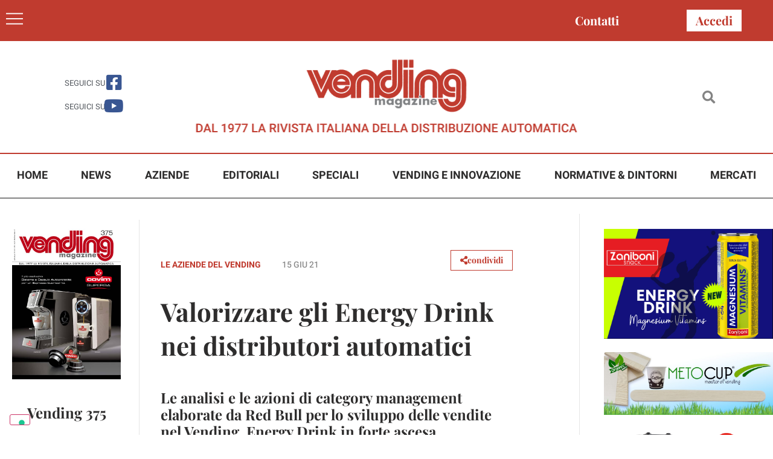

--- FILE ---
content_type: text/html; charset=UTF-8
request_url: https://www.vendingpress.it/2021/06/15/valorizzare-gli-energy-drink-nei-distributori-automatici/
body_size: 23650
content:
<!doctype html>
<html lang="it-IT">
<head>
	<meta charset="UTF-8">
	<meta name="viewport" content="width=device-width, initial-scale=1">
	<link rel="profile" href="https://gmpg.org/xfn/11">
				<script type="text/javascript" class="_iub_cs_skip">
				var _iub = _iub || {};
				_iub.csConfiguration = _iub.csConfiguration || {};
				_iub.csConfiguration.siteId = "2723981";
				_iub.csConfiguration.cookiePolicyId = "58601252";
			</script>
			<script class="_iub_cs_skip" src="https://cs.iubenda.com/autoblocking/2723981.js"></script>
			<meta name='robots' content='index, follow, max-image-preview:large, max-snippet:-1, max-video-preview:-1' />

	<!-- This site is optimized with the Yoast SEO plugin v26.4 - https://yoast.com/wordpress/plugins/seo/ -->
	<title>Valorizzare gli Energy Drink nei distributori automatici - Vending Magazine</title>
	<link rel="canonical" href="https://www.vendingpress.it/2021/06/15/valorizzare-gli-energy-drink-nei-distributori-automatici/" />
	<meta property="og:locale" content="it_IT" />
	<meta property="og:type" content="article" />
	<meta property="og:title" content="Valorizzare gli Energy Drink nei distributori automatici - Vending Magazine" />
	<meta property="og:description" content="Le analisi e le azioni di category management elaborate da Red Bull per lo sviluppo delle vendite nel Vending. Energy Drink in forte ascesa nell’automatico" />
	<meta property="og:url" content="https://www.vendingpress.it/2021/06/15/valorizzare-gli-energy-drink-nei-distributori-automatici/" />
	<meta property="og:site_name" content="Vending Magazine" />
	<meta property="article:publisher" content="https://www.facebook.com/vendingmagazine" />
	<meta property="article:published_time" content="2021-06-15T06:30:29+00:00" />
	<meta property="article:modified_time" content="2022-06-07T14:47:04+00:00" />
	<meta property="og:image" content="https://www.vendingpress.it/wp-content/uploads/2022/06/RedBull1.jpg" />
	<meta property="og:image:width" content="1200" />
	<meta property="og:image:height" content="715" />
	<meta property="og:image:type" content="image/jpeg" />
	<meta name="author" content="webdev" />
	<meta name="twitter:card" content="summary_large_image" />
	<meta name="twitter:label1" content="Scritto da" />
	<meta name="twitter:data1" content="webdev" />
	<meta name="twitter:label2" content="Tempo di lettura stimato" />
	<meta name="twitter:data2" content="6 minuti" />
	<script type="application/ld+json" class="yoast-schema-graph">{"@context":"https://schema.org","@graph":[{"@type":"Article","@id":"https://www.vendingpress.it/2021/06/15/valorizzare-gli-energy-drink-nei-distributori-automatici/#article","isPartOf":{"@id":"https://www.vendingpress.it/2021/06/15/valorizzare-gli-energy-drink-nei-distributori-automatici/"},"author":{"name":"webdev","@id":"https://www.vendingpress.it/#/schema/person/3c7cc95da7ea19527f6ec6c93334a664"},"headline":"Valorizzare gli Energy Drink nei distributori automatici","datePublished":"2021-06-15T06:30:29+00:00","dateModified":"2022-06-07T14:47:04+00:00","mainEntityOfPage":{"@id":"https://www.vendingpress.it/2021/06/15/valorizzare-gli-energy-drink-nei-distributori-automatici/"},"wordCount":1235,"commentCount":0,"publisher":{"@id":"https://www.vendingpress.it/#organization"},"image":{"@id":"https://www.vendingpress.it/2021/06/15/valorizzare-gli-energy-drink-nei-distributori-automatici/#primaryimage"},"thumbnailUrl":"https://www.vendingpress.it/wp-content/uploads/2022/06/RedBull1.jpg","keywords":["DISTRIBUTORI AUTOMATICI","Distribuzione Automatica","Energy Drink","Marco Bonari","Red Bull","vending"],"articleSection":["Le Aziende del Vending"],"inLanguage":"it-IT","potentialAction":[{"@type":"CommentAction","name":"Comment","target":["https://www.vendingpress.it/2021/06/15/valorizzare-gli-energy-drink-nei-distributori-automatici/#respond"]}]},{"@type":"WebPage","@id":"https://www.vendingpress.it/2021/06/15/valorizzare-gli-energy-drink-nei-distributori-automatici/","url":"https://www.vendingpress.it/2021/06/15/valorizzare-gli-energy-drink-nei-distributori-automatici/","name":"Valorizzare gli Energy Drink nei distributori automatici - Vending Magazine","isPartOf":{"@id":"https://www.vendingpress.it/#website"},"primaryImageOfPage":{"@id":"https://www.vendingpress.it/2021/06/15/valorizzare-gli-energy-drink-nei-distributori-automatici/#primaryimage"},"image":{"@id":"https://www.vendingpress.it/2021/06/15/valorizzare-gli-energy-drink-nei-distributori-automatici/#primaryimage"},"thumbnailUrl":"https://www.vendingpress.it/wp-content/uploads/2022/06/RedBull1.jpg","datePublished":"2021-06-15T06:30:29+00:00","dateModified":"2022-06-07T14:47:04+00:00","breadcrumb":{"@id":"https://www.vendingpress.it/2021/06/15/valorizzare-gli-energy-drink-nei-distributori-automatici/#breadcrumb"},"inLanguage":"it-IT","potentialAction":[{"@type":"ReadAction","target":["https://www.vendingpress.it/2021/06/15/valorizzare-gli-energy-drink-nei-distributori-automatici/"]}]},{"@type":"ImageObject","inLanguage":"it-IT","@id":"https://www.vendingpress.it/2021/06/15/valorizzare-gli-energy-drink-nei-distributori-automatici/#primaryimage","url":"https://www.vendingpress.it/wp-content/uploads/2022/06/RedBull1.jpg","contentUrl":"https://www.vendingpress.it/wp-content/uploads/2022/06/RedBull1.jpg","width":1200,"height":715},{"@type":"BreadcrumbList","@id":"https://www.vendingpress.it/2021/06/15/valorizzare-gli-energy-drink-nei-distributori-automatici/#breadcrumb","itemListElement":[{"@type":"ListItem","position":1,"name":"Home","item":"https://www.vendingpress.it/"},{"@type":"ListItem","position":2,"name":"Valorizzare gli Energy Drink nei distributori automatici"}]},{"@type":"WebSite","@id":"https://www.vendingpress.it/#website","url":"https://www.vendingpress.it/","name":"Vending Magazine","description":"DAL 1977 LA RIVISTA ITALIANA DELLA DISTRIBUZIONE AUTOMATICA","publisher":{"@id":"https://www.vendingpress.it/#organization"},"potentialAction":[{"@type":"SearchAction","target":{"@type":"EntryPoint","urlTemplate":"https://www.vendingpress.it/?s={search_term_string}"},"query-input":{"@type":"PropertyValueSpecification","valueRequired":true,"valueName":"search_term_string"}}],"inLanguage":"it-IT"},{"@type":"Organization","@id":"https://www.vendingpress.it/#organization","name":"Vending Magazine","url":"https://www.vendingpress.it/","logo":{"@type":"ImageObject","inLanguage":"it-IT","@id":"https://www.vendingpress.it/#/schema/logo/image/","url":"https://www.vendingpress.it/wp-content/uploads/2022/05/logo_sfondoBianco.jpg","contentUrl":"https://www.vendingpress.it/wp-content/uploads/2022/05/logo_sfondoBianco.jpg","width":282,"height":99,"caption":"Vending Magazine"},"image":{"@id":"https://www.vendingpress.it/#/schema/logo/image/"},"sameAs":["https://www.facebook.com/vendingmagazine"]},{"@type":"Person","@id":"https://www.vendingpress.it/#/schema/person/3c7cc95da7ea19527f6ec6c93334a664","name":"webdev","image":{"@type":"ImageObject","inLanguage":"it-IT","@id":"https://www.vendingpress.it/#/schema/person/image/","url":"https://secure.gravatar.com/avatar/8b1373a6ad4fcd577d71e7b92a7ea769d3730a538be82f90123b17f32cc72d9c?s=96&d=mm&r=g","contentUrl":"https://secure.gravatar.com/avatar/8b1373a6ad4fcd577d71e7b92a7ea769d3730a538be82f90123b17f32cc72d9c?s=96&d=mm&r=g","caption":"webdev"},"sameAs":["https://www.vendingpress.it"],"url":"https://www.vendingpress.it/author/webdev/"}]}</script>
	<!-- / Yoast SEO plugin. -->


<link rel='dns-prefetch' href='//cdn.iubenda.com' />
<link rel="alternate" type="application/rss+xml" title="Vending Magazine &raquo; Feed" href="https://www.vendingpress.it/feed/" />
<link rel="alternate" type="application/rss+xml" title="Vending Magazine &raquo; Feed dei commenti" href="https://www.vendingpress.it/comments/feed/" />
<link rel="alternate" type="application/rss+xml" title="Vending Magazine &raquo; Valorizzare gli Energy Drink nei distributori automatici Feed dei commenti" href="https://www.vendingpress.it/2021/06/15/valorizzare-gli-energy-drink-nei-distributori-automatici/feed/" />
<link rel="alternate" title="oEmbed (JSON)" type="application/json+oembed" href="https://www.vendingpress.it/wp-json/oembed/1.0/embed?url=https%3A%2F%2Fwww.vendingpress.it%2F2021%2F06%2F15%2Fvalorizzare-gli-energy-drink-nei-distributori-automatici%2F" />
<link rel="alternate" title="oEmbed (XML)" type="text/xml+oembed" href="https://www.vendingpress.it/wp-json/oembed/1.0/embed?url=https%3A%2F%2Fwww.vendingpress.it%2F2021%2F06%2F15%2Fvalorizzare-gli-energy-drink-nei-distributori-automatici%2F&#038;format=xml" />
<style id='wp-img-auto-sizes-contain-inline-css'>
img:is([sizes=auto i],[sizes^="auto," i]){contain-intrinsic-size:3000px 1500px}
/*# sourceURL=wp-img-auto-sizes-contain-inline-css */
</style>
<link rel='stylesheet' id='dashicons-css' href='https://www.vendingpress.it/wp-includes/css/dashicons.min.css?ver=0c77812df46838974b8bd6ef4a70d8dc' media='all' />
<link rel='stylesheet' id='post-views-counter-frontend-css' href='https://www.vendingpress.it/wp-content/plugins/post-views-counter/css/frontend.min.css?ver=1.5.9' media='all' />
<style id='wp-emoji-styles-inline-css'>

	img.wp-smiley, img.emoji {
		display: inline !important;
		border: none !important;
		box-shadow: none !important;
		height: 1em !important;
		width: 1em !important;
		margin: 0 0.07em !important;
		vertical-align: -0.1em !important;
		background: none !important;
		padding: 0 !important;
	}
/*# sourceURL=wp-emoji-styles-inline-css */
</style>
<link rel='stylesheet' id='wp-block-library-css' href='https://www.vendingpress.it/wp-includes/css/dist/block-library/style.min.css?ver=0c77812df46838974b8bd6ef4a70d8dc' media='all' />
<style id='global-styles-inline-css'>
:root{--wp--preset--aspect-ratio--square: 1;--wp--preset--aspect-ratio--4-3: 4/3;--wp--preset--aspect-ratio--3-4: 3/4;--wp--preset--aspect-ratio--3-2: 3/2;--wp--preset--aspect-ratio--2-3: 2/3;--wp--preset--aspect-ratio--16-9: 16/9;--wp--preset--aspect-ratio--9-16: 9/16;--wp--preset--color--black: #000000;--wp--preset--color--cyan-bluish-gray: #abb8c3;--wp--preset--color--white: #ffffff;--wp--preset--color--pale-pink: #f78da7;--wp--preset--color--vivid-red: #cf2e2e;--wp--preset--color--luminous-vivid-orange: #ff6900;--wp--preset--color--luminous-vivid-amber: #fcb900;--wp--preset--color--light-green-cyan: #7bdcb5;--wp--preset--color--vivid-green-cyan: #00d084;--wp--preset--color--pale-cyan-blue: #8ed1fc;--wp--preset--color--vivid-cyan-blue: #0693e3;--wp--preset--color--vivid-purple: #9b51e0;--wp--preset--gradient--vivid-cyan-blue-to-vivid-purple: linear-gradient(135deg,rgb(6,147,227) 0%,rgb(155,81,224) 100%);--wp--preset--gradient--light-green-cyan-to-vivid-green-cyan: linear-gradient(135deg,rgb(122,220,180) 0%,rgb(0,208,130) 100%);--wp--preset--gradient--luminous-vivid-amber-to-luminous-vivid-orange: linear-gradient(135deg,rgb(252,185,0) 0%,rgb(255,105,0) 100%);--wp--preset--gradient--luminous-vivid-orange-to-vivid-red: linear-gradient(135deg,rgb(255,105,0) 0%,rgb(207,46,46) 100%);--wp--preset--gradient--very-light-gray-to-cyan-bluish-gray: linear-gradient(135deg,rgb(238,238,238) 0%,rgb(169,184,195) 100%);--wp--preset--gradient--cool-to-warm-spectrum: linear-gradient(135deg,rgb(74,234,220) 0%,rgb(151,120,209) 20%,rgb(207,42,186) 40%,rgb(238,44,130) 60%,rgb(251,105,98) 80%,rgb(254,248,76) 100%);--wp--preset--gradient--blush-light-purple: linear-gradient(135deg,rgb(255,206,236) 0%,rgb(152,150,240) 100%);--wp--preset--gradient--blush-bordeaux: linear-gradient(135deg,rgb(254,205,165) 0%,rgb(254,45,45) 50%,rgb(107,0,62) 100%);--wp--preset--gradient--luminous-dusk: linear-gradient(135deg,rgb(255,203,112) 0%,rgb(199,81,192) 50%,rgb(65,88,208) 100%);--wp--preset--gradient--pale-ocean: linear-gradient(135deg,rgb(255,245,203) 0%,rgb(182,227,212) 50%,rgb(51,167,181) 100%);--wp--preset--gradient--electric-grass: linear-gradient(135deg,rgb(202,248,128) 0%,rgb(113,206,126) 100%);--wp--preset--gradient--midnight: linear-gradient(135deg,rgb(2,3,129) 0%,rgb(40,116,252) 100%);--wp--preset--font-size--small: 13px;--wp--preset--font-size--medium: 20px;--wp--preset--font-size--large: 36px;--wp--preset--font-size--x-large: 42px;--wp--preset--spacing--20: 0.44rem;--wp--preset--spacing--30: 0.67rem;--wp--preset--spacing--40: 1rem;--wp--preset--spacing--50: 1.5rem;--wp--preset--spacing--60: 2.25rem;--wp--preset--spacing--70: 3.38rem;--wp--preset--spacing--80: 5.06rem;--wp--preset--shadow--natural: 6px 6px 9px rgba(0, 0, 0, 0.2);--wp--preset--shadow--deep: 12px 12px 50px rgba(0, 0, 0, 0.4);--wp--preset--shadow--sharp: 6px 6px 0px rgba(0, 0, 0, 0.2);--wp--preset--shadow--outlined: 6px 6px 0px -3px rgb(255, 255, 255), 6px 6px rgb(0, 0, 0);--wp--preset--shadow--crisp: 6px 6px 0px rgb(0, 0, 0);}:root { --wp--style--global--content-size: 800px;--wp--style--global--wide-size: 1200px; }:where(body) { margin: 0; }.wp-site-blocks > .alignleft { float: left; margin-right: 2em; }.wp-site-blocks > .alignright { float: right; margin-left: 2em; }.wp-site-blocks > .aligncenter { justify-content: center; margin-left: auto; margin-right: auto; }:where(.wp-site-blocks) > * { margin-block-start: 24px; margin-block-end: 0; }:where(.wp-site-blocks) > :first-child { margin-block-start: 0; }:where(.wp-site-blocks) > :last-child { margin-block-end: 0; }:root { --wp--style--block-gap: 24px; }:root :where(.is-layout-flow) > :first-child{margin-block-start: 0;}:root :where(.is-layout-flow) > :last-child{margin-block-end: 0;}:root :where(.is-layout-flow) > *{margin-block-start: 24px;margin-block-end: 0;}:root :where(.is-layout-constrained) > :first-child{margin-block-start: 0;}:root :where(.is-layout-constrained) > :last-child{margin-block-end: 0;}:root :where(.is-layout-constrained) > *{margin-block-start: 24px;margin-block-end: 0;}:root :where(.is-layout-flex){gap: 24px;}:root :where(.is-layout-grid){gap: 24px;}.is-layout-flow > .alignleft{float: left;margin-inline-start: 0;margin-inline-end: 2em;}.is-layout-flow > .alignright{float: right;margin-inline-start: 2em;margin-inline-end: 0;}.is-layout-flow > .aligncenter{margin-left: auto !important;margin-right: auto !important;}.is-layout-constrained > .alignleft{float: left;margin-inline-start: 0;margin-inline-end: 2em;}.is-layout-constrained > .alignright{float: right;margin-inline-start: 2em;margin-inline-end: 0;}.is-layout-constrained > .aligncenter{margin-left: auto !important;margin-right: auto !important;}.is-layout-constrained > :where(:not(.alignleft):not(.alignright):not(.alignfull)){max-width: var(--wp--style--global--content-size);margin-left: auto !important;margin-right: auto !important;}.is-layout-constrained > .alignwide{max-width: var(--wp--style--global--wide-size);}body .is-layout-flex{display: flex;}.is-layout-flex{flex-wrap: wrap;align-items: center;}.is-layout-flex > :is(*, div){margin: 0;}body .is-layout-grid{display: grid;}.is-layout-grid > :is(*, div){margin: 0;}body{padding-top: 0px;padding-right: 0px;padding-bottom: 0px;padding-left: 0px;}a:where(:not(.wp-element-button)){text-decoration: underline;}:root :where(.wp-element-button, .wp-block-button__link){background-color: #32373c;border-width: 0;color: #fff;font-family: inherit;font-size: inherit;font-style: inherit;font-weight: inherit;letter-spacing: inherit;line-height: inherit;padding-top: calc(0.667em + 2px);padding-right: calc(1.333em + 2px);padding-bottom: calc(0.667em + 2px);padding-left: calc(1.333em + 2px);text-decoration: none;text-transform: inherit;}.has-black-color{color: var(--wp--preset--color--black) !important;}.has-cyan-bluish-gray-color{color: var(--wp--preset--color--cyan-bluish-gray) !important;}.has-white-color{color: var(--wp--preset--color--white) !important;}.has-pale-pink-color{color: var(--wp--preset--color--pale-pink) !important;}.has-vivid-red-color{color: var(--wp--preset--color--vivid-red) !important;}.has-luminous-vivid-orange-color{color: var(--wp--preset--color--luminous-vivid-orange) !important;}.has-luminous-vivid-amber-color{color: var(--wp--preset--color--luminous-vivid-amber) !important;}.has-light-green-cyan-color{color: var(--wp--preset--color--light-green-cyan) !important;}.has-vivid-green-cyan-color{color: var(--wp--preset--color--vivid-green-cyan) !important;}.has-pale-cyan-blue-color{color: var(--wp--preset--color--pale-cyan-blue) !important;}.has-vivid-cyan-blue-color{color: var(--wp--preset--color--vivid-cyan-blue) !important;}.has-vivid-purple-color{color: var(--wp--preset--color--vivid-purple) !important;}.has-black-background-color{background-color: var(--wp--preset--color--black) !important;}.has-cyan-bluish-gray-background-color{background-color: var(--wp--preset--color--cyan-bluish-gray) !important;}.has-white-background-color{background-color: var(--wp--preset--color--white) !important;}.has-pale-pink-background-color{background-color: var(--wp--preset--color--pale-pink) !important;}.has-vivid-red-background-color{background-color: var(--wp--preset--color--vivid-red) !important;}.has-luminous-vivid-orange-background-color{background-color: var(--wp--preset--color--luminous-vivid-orange) !important;}.has-luminous-vivid-amber-background-color{background-color: var(--wp--preset--color--luminous-vivid-amber) !important;}.has-light-green-cyan-background-color{background-color: var(--wp--preset--color--light-green-cyan) !important;}.has-vivid-green-cyan-background-color{background-color: var(--wp--preset--color--vivid-green-cyan) !important;}.has-pale-cyan-blue-background-color{background-color: var(--wp--preset--color--pale-cyan-blue) !important;}.has-vivid-cyan-blue-background-color{background-color: var(--wp--preset--color--vivid-cyan-blue) !important;}.has-vivid-purple-background-color{background-color: var(--wp--preset--color--vivid-purple) !important;}.has-black-border-color{border-color: var(--wp--preset--color--black) !important;}.has-cyan-bluish-gray-border-color{border-color: var(--wp--preset--color--cyan-bluish-gray) !important;}.has-white-border-color{border-color: var(--wp--preset--color--white) !important;}.has-pale-pink-border-color{border-color: var(--wp--preset--color--pale-pink) !important;}.has-vivid-red-border-color{border-color: var(--wp--preset--color--vivid-red) !important;}.has-luminous-vivid-orange-border-color{border-color: var(--wp--preset--color--luminous-vivid-orange) !important;}.has-luminous-vivid-amber-border-color{border-color: var(--wp--preset--color--luminous-vivid-amber) !important;}.has-light-green-cyan-border-color{border-color: var(--wp--preset--color--light-green-cyan) !important;}.has-vivid-green-cyan-border-color{border-color: var(--wp--preset--color--vivid-green-cyan) !important;}.has-pale-cyan-blue-border-color{border-color: var(--wp--preset--color--pale-cyan-blue) !important;}.has-vivid-cyan-blue-border-color{border-color: var(--wp--preset--color--vivid-cyan-blue) !important;}.has-vivid-purple-border-color{border-color: var(--wp--preset--color--vivid-purple) !important;}.has-vivid-cyan-blue-to-vivid-purple-gradient-background{background: var(--wp--preset--gradient--vivid-cyan-blue-to-vivid-purple) !important;}.has-light-green-cyan-to-vivid-green-cyan-gradient-background{background: var(--wp--preset--gradient--light-green-cyan-to-vivid-green-cyan) !important;}.has-luminous-vivid-amber-to-luminous-vivid-orange-gradient-background{background: var(--wp--preset--gradient--luminous-vivid-amber-to-luminous-vivid-orange) !important;}.has-luminous-vivid-orange-to-vivid-red-gradient-background{background: var(--wp--preset--gradient--luminous-vivid-orange-to-vivid-red) !important;}.has-very-light-gray-to-cyan-bluish-gray-gradient-background{background: var(--wp--preset--gradient--very-light-gray-to-cyan-bluish-gray) !important;}.has-cool-to-warm-spectrum-gradient-background{background: var(--wp--preset--gradient--cool-to-warm-spectrum) !important;}.has-blush-light-purple-gradient-background{background: var(--wp--preset--gradient--blush-light-purple) !important;}.has-blush-bordeaux-gradient-background{background: var(--wp--preset--gradient--blush-bordeaux) !important;}.has-luminous-dusk-gradient-background{background: var(--wp--preset--gradient--luminous-dusk) !important;}.has-pale-ocean-gradient-background{background: var(--wp--preset--gradient--pale-ocean) !important;}.has-electric-grass-gradient-background{background: var(--wp--preset--gradient--electric-grass) !important;}.has-midnight-gradient-background{background: var(--wp--preset--gradient--midnight) !important;}.has-small-font-size{font-size: var(--wp--preset--font-size--small) !important;}.has-medium-font-size{font-size: var(--wp--preset--font-size--medium) !important;}.has-large-font-size{font-size: var(--wp--preset--font-size--large) !important;}.has-x-large-font-size{font-size: var(--wp--preset--font-size--x-large) !important;}
/*# sourceURL=global-styles-inline-css */
</style>

<link rel='stylesheet' id='search-filter-plugin-styles-css' href='https://www.vendingpress.it/wp-content/plugins/search-filter-pro/public/assets/css/search-filter.min.css?ver=2.5.21' media='all' />
<link rel='stylesheet' id='parent-style-css' href='https://www.vendingpress.it/wp-content/themes/hello-elementor/style.css?ver=0c77812df46838974b8bd6ef4a70d8dc' media='all' />
<link rel='stylesheet' id='child-style-css' href='https://www.vendingpress.it/wp-content/themes/hello-elementor-child/style.css?ver=0c77812df46838974b8bd6ef4a70d8dc' media='all' />
<link rel='stylesheet' id='hello-elementor-css' href='https://www.vendingpress.it/wp-content/themes/hello-elementor/assets/css/reset.css?ver=3.4.5' media='all' />
<link rel='stylesheet' id='hello-elementor-theme-style-css' href='https://www.vendingpress.it/wp-content/themes/hello-elementor/assets/css/theme.css?ver=3.4.5' media='all' />
<link rel='stylesheet' id='hello-elementor-header-footer-css' href='https://www.vendingpress.it/wp-content/themes/hello-elementor/assets/css/header-footer.css?ver=3.4.5' media='all' />
<link rel='stylesheet' id='elementor-frontend-css' href='https://www.vendingpress.it/wp-content/plugins/elementor/assets/css/frontend.min.css?ver=3.33.2' media='all' />
<link rel='stylesheet' id='widget-heading-css' href='https://www.vendingpress.it/wp-content/plugins/elementor/assets/css/widget-heading.min.css?ver=3.33.2' media='all' />
<link rel='stylesheet' id='widget-icon-box-css' href='https://www.vendingpress.it/wp-content/plugins/elementor/assets/css/widget-icon-box.min.css?ver=3.33.2' media='all' />
<link rel='stylesheet' id='widget-image-css' href='https://www.vendingpress.it/wp-content/plugins/elementor/assets/css/widget-image.min.css?ver=3.33.2' media='all' />
<link rel='stylesheet' id='widget-search-form-css' href='https://www.vendingpress.it/wp-content/plugins/elementor-pro/assets/css/widget-search-form.min.css?ver=3.33.1' media='all' />
<link rel='stylesheet' id='elementor-icons-shared-0-css' href='https://www.vendingpress.it/wp-content/plugins/elementor/assets/lib/font-awesome/css/fontawesome.min.css?ver=5.15.3' media='all' />
<link rel='stylesheet' id='elementor-icons-fa-solid-css' href='https://www.vendingpress.it/wp-content/plugins/elementor/assets/lib/font-awesome/css/solid.min.css?ver=5.15.3' media='all' />
<link rel='stylesheet' id='widget-nav-menu-css' href='https://www.vendingpress.it/wp-content/plugins/elementor-pro/assets/css/widget-nav-menu.min.css?ver=3.33.1' media='all' />
<link rel='stylesheet' id='widget-post-info-css' href='https://www.vendingpress.it/wp-content/plugins/elementor-pro/assets/css/widget-post-info.min.css?ver=3.33.1' media='all' />
<link rel='stylesheet' id='widget-icon-list-css' href='https://www.vendingpress.it/wp-content/plugins/elementor/assets/css/widget-icon-list.min.css?ver=3.33.2' media='all' />
<link rel='stylesheet' id='elementor-icons-fa-regular-css' href='https://www.vendingpress.it/wp-content/plugins/elementor/assets/lib/font-awesome/css/regular.min.css?ver=5.15.3' media='all' />
<link rel='stylesheet' id='widget-share-buttons-css' href='https://www.vendingpress.it/wp-content/plugins/elementor-pro/assets/css/widget-share-buttons.min.css?ver=3.33.1' media='all' />
<link rel='stylesheet' id='e-apple-webkit-css' href='https://www.vendingpress.it/wp-content/plugins/elementor/assets/css/conditionals/apple-webkit.min.css?ver=3.33.2' media='all' />
<link rel='stylesheet' id='elementor-icons-fa-brands-css' href='https://www.vendingpress.it/wp-content/plugins/elementor/assets/lib/font-awesome/css/brands.min.css?ver=5.15.3' media='all' />
<link rel='stylesheet' id='widget-divider-css' href='https://www.vendingpress.it/wp-content/plugins/elementor/assets/css/widget-divider.min.css?ver=3.33.2' media='all' />
<link rel='stylesheet' id='widget-posts-css' href='https://www.vendingpress.it/wp-content/plugins/elementor-pro/assets/css/widget-posts.min.css?ver=3.33.1' media='all' />
<link rel='stylesheet' id='e-animation-zoomIn-css' href='https://www.vendingpress.it/wp-content/plugins/elementor/assets/lib/animations/styles/zoomIn.min.css?ver=3.33.2' media='all' />
<link rel='stylesheet' id='e-popup-css' href='https://www.vendingpress.it/wp-content/plugins/elementor-pro/assets/css/conditionals/popup.min.css?ver=3.33.1' media='all' />
<link rel='stylesheet' id='elementor-icons-css' href='https://www.vendingpress.it/wp-content/plugins/elementor/assets/lib/eicons/css/elementor-icons.min.css?ver=5.44.0' media='all' />
<link rel='stylesheet' id='elementor-post-6-css' href='https://www.vendingpress.it/wp-content/uploads/elementor/css/post-6.css?ver=1766310857' media='all' />
<link rel='stylesheet' id='elementor-post-25-css' href='https://www.vendingpress.it/wp-content/uploads/elementor/css/post-25.css?ver=1766310857' media='all' />
<link rel='stylesheet' id='elementor-post-26-css' href='https://www.vendingpress.it/wp-content/uploads/elementor/css/post-26.css?ver=1766310857' media='all' />
<link rel='stylesheet' id='elementor-post-209-css' href='https://www.vendingpress.it/wp-content/uploads/elementor/css/post-209.css?ver=1766310923' media='all' />
<link rel='stylesheet' id='elementor-post-5462-css' href='https://www.vendingpress.it/wp-content/uploads/elementor/css/post-5462.css?ver=1766310857' media='all' />
<link rel='stylesheet' id='ecs-styles-css' href='https://www.vendingpress.it/wp-content/plugins/ele-custom-skin/assets/css/ecs-style.css?ver=3.1.9' media='all' />
<link rel='stylesheet' id='elementor-post-164-css' href='https://www.vendingpress.it/wp-content/uploads/elementor/css/post-164.css?ver=1655243358' media='all' />
<link rel='stylesheet' id='elementor-post-167-css' href='https://www.vendingpress.it/wp-content/uploads/elementor/css/post-167.css?ver=1707483945' media='all' />
<link rel='stylesheet' id='elementor-post-196-css' href='https://www.vendingpress.it/wp-content/uploads/elementor/css/post-196.css?ver=1707484956' media='all' />
<link rel='stylesheet' id='elementor-gf-local-playfairdisplay-css' href='https://www.vendingpress.it/wp-content/uploads/elementor/google-fonts/css/playfairdisplay.css?ver=1742807165' media='all' />
<link rel='stylesheet' id='elementor-gf-local-robotoslab-css' href='https://www.vendingpress.it/wp-content/uploads/elementor/google-fonts/css/robotoslab.css?ver=1742807174' media='all' />
<link rel='stylesheet' id='elementor-gf-local-roboto-css' href='https://www.vendingpress.it/wp-content/uploads/elementor/google-fonts/css/roboto.css?ver=1742807184' media='all' />
<link rel='stylesheet' id='elementor-gf-local-heebo-css' href='https://www.vendingpress.it/wp-content/uploads/elementor/google-fonts/css/heebo.css?ver=1742807187' media='all' />

<script  type="text/javascript" class=" _iub_cs_skip" id="iubenda-head-inline-scripts-0">
var _iub = _iub || [];
_iub.csConfiguration = {"floatingPreferencesButtonDisplay":"bottom-left","perPurposeConsent":true,"siteId":2723981,"whitelabel":false,"cookiePolicyId":58601252,"lang":"it", "banner":{ "acceptButtonDisplay":true,"closeButtonDisplay":false,"customizeButtonDisplay":true,"acceptButtonColor":"#C03B2F","acceptButtonCaptionColor":"white","customizeButtonColor":"#212121","customizeButtonCaptionColor":"white","rejectButtonColor":"#212121","rejectButtonCaptionColor":"white","explicitWithdrawal":true,"listPurposes":true,"position":"float-bottom-center","rejectButtonDisplay":true,"showPurposesToggles":true }};

//# sourceURL=iubenda-head-inline-scripts-0
</script>
<script  type="text/javascript" src="//cdn.iubenda.com/cs/iubenda_cs.js" charset="UTF-8" async class=" _iub_cs_skip" src="//cdn.iubenda.com/cs/iubenda_cs.js?ver=3.12.4" id="iubenda-head-scripts-1-js"></script>
<script src="https://www.vendingpress.it/wp-includes/js/jquery/jquery.min.js?ver=3.7.1" id="jquery-core-js"></script>
<script src="https://www.vendingpress.it/wp-includes/js/jquery/jquery-migrate.min.js?ver=3.4.1" id="jquery-migrate-js"></script>
<script id="search-filter-elementor-js-extra">
var SFE_DATA = {"ajax_url":"https://www.vendingpress.it/wp-admin/admin-ajax.php","home_url":"https://www.vendingpress.it/"};
//# sourceURL=search-filter-elementor-js-extra
</script>
<script src="https://www.vendingpress.it/wp-content/plugins/search-filter-elementor/assets/v2/js/search-filter-elementor.js?ver=1.3.4" id="search-filter-elementor-js"></script>
<script id="search-filter-plugin-build-js-extra">
var SF_LDATA = {"ajax_url":"https://www.vendingpress.it/wp-admin/admin-ajax.php","home_url":"https://www.vendingpress.it/","extensions":["search-filter-elementor"]};
//# sourceURL=search-filter-plugin-build-js-extra
</script>
<script src="https://www.vendingpress.it/wp-content/plugins/search-filter-pro/public/assets/js/search-filter-build.min.js?ver=2.5.21" id="search-filter-plugin-build-js"></script>
<script src="https://www.vendingpress.it/wp-content/plugins/search-filter-pro/public/assets/js/chosen.jquery.min.js?ver=2.5.21" id="search-filter-plugin-chosen-js"></script>
<script id="ecs_ajax_load-js-extra">
var ecs_ajax_params = {"ajaxurl":"https://www.vendingpress.it/wp-admin/admin-ajax.php","posts":"{\"page\":0,\"year\":2021,\"monthnum\":6,\"day\":15,\"name\":\"valorizzare-gli-energy-drink-nei-distributori-automatici\",\"error\":\"\",\"m\":\"\",\"p\":0,\"post_parent\":\"\",\"subpost\":\"\",\"subpost_id\":\"\",\"attachment\":\"\",\"attachment_id\":0,\"pagename\":\"\",\"page_id\":0,\"second\":\"\",\"minute\":\"\",\"hour\":\"\",\"w\":0,\"category_name\":\"\",\"tag\":\"\",\"cat\":\"\",\"tag_id\":\"\",\"author\":\"\",\"author_name\":\"\",\"feed\":\"\",\"tb\":\"\",\"paged\":0,\"meta_key\":\"\",\"meta_value\":\"\",\"preview\":\"\",\"s\":\"\",\"sentence\":\"\",\"title\":\"\",\"fields\":\"all\",\"menu_order\":\"\",\"embed\":\"\",\"category__in\":[],\"category__not_in\":[],\"category__and\":[],\"post__in\":[],\"post__not_in\":[],\"post_name__in\":[],\"tag__in\":[],\"tag__not_in\":[],\"tag__and\":[],\"tag_slug__in\":[],\"tag_slug__and\":[],\"post_parent__in\":[],\"post_parent__not_in\":[],\"author__in\":[],\"author__not_in\":[],\"search_columns\":[],\"ignore_sticky_posts\":false,\"suppress_filters\":false,\"cache_results\":true,\"update_post_term_cache\":true,\"update_menu_item_cache\":false,\"lazy_load_term_meta\":true,\"update_post_meta_cache\":true,\"post_type\":\"\",\"posts_per_page\":60,\"nopaging\":false,\"comments_per_page\":\"50\",\"no_found_rows\":false,\"order\":\"DESC\"}"};
//# sourceURL=ecs_ajax_load-js-extra
</script>
<script src="https://www.vendingpress.it/wp-content/plugins/ele-custom-skin/assets/js/ecs_ajax_pagination.js?ver=3.1.9" id="ecs_ajax_load-js"></script>
<script src="https://www.vendingpress.it/wp-content/plugins/ele-custom-skin/assets/js/ecs.js?ver=3.1.9" id="ecs-script-js"></script>
<link rel="https://api.w.org/" href="https://www.vendingpress.it/wp-json/" /><link rel="alternate" title="JSON" type="application/json" href="https://www.vendingpress.it/wp-json/wp/v2/posts/2303" /><link rel="EditURI" type="application/rsd+xml" title="RSD" href="https://www.vendingpress.it/xmlrpc.php?rsd" />

<link rel='shortlink' href='https://www.vendingpress.it/?p=2303' />
<meta name="description" content="Le analisi e le azioni di category management elaborate da Red Bull per lo sviluppo delle vendite nel Vending. Energy Drink in forte ascesa nell’automatico">
<meta name="generator" content="Elementor 3.33.2; features: additional_custom_breakpoints; settings: css_print_method-external, google_font-enabled, font_display-auto">
<!-- Google Tag Manager -->
<script>(function(w,d,s,l,i){w[l]=w[l]||[];w[l].push({'gtm.start':
new Date().getTime(),event:'gtm.js'});var f=d.getElementsByTagName(s)[0],
j=d.createElement(s),dl=l!='dataLayer'?'&l='+l:'';j.async=true;j.src=
'https://www.googletagmanager.com/gtm.js?id='+i+dl;f.parentNode.insertBefore(j,f);
})(window,document,'script','dataLayer','GTM-PZWPCLSR');</script>
<!-- End Google Tag Manager -->
			<style>
				.e-con.e-parent:nth-of-type(n+4):not(.e-lazyloaded):not(.e-no-lazyload),
				.e-con.e-parent:nth-of-type(n+4):not(.e-lazyloaded):not(.e-no-lazyload) * {
					background-image: none !important;
				}
				@media screen and (max-height: 1024px) {
					.e-con.e-parent:nth-of-type(n+3):not(.e-lazyloaded):not(.e-no-lazyload),
					.e-con.e-parent:nth-of-type(n+3):not(.e-lazyloaded):not(.e-no-lazyload) * {
						background-image: none !important;
					}
				}
				@media screen and (max-height: 640px) {
					.e-con.e-parent:nth-of-type(n+2):not(.e-lazyloaded):not(.e-no-lazyload),
					.e-con.e-parent:nth-of-type(n+2):not(.e-lazyloaded):not(.e-no-lazyload) * {
						background-image: none !important;
					}
				}
			</style>
			<link rel="icon" href="https://www.vendingpress.it/wp-content/uploads/2022/05/fav-ico.png" sizes="32x32" />
<link rel="icon" href="https://www.vendingpress.it/wp-content/uploads/2022/05/fav-ico.png" sizes="192x192" />
<link rel="apple-touch-icon" href="https://www.vendingpress.it/wp-content/uploads/2022/05/fav-ico.png" />
<meta name="msapplication-TileImage" content="https://www.vendingpress.it/wp-content/uploads/2022/05/fav-ico.png" />
<link rel='stylesheet' id='widget-spacer-css' href='https://www.vendingpress.it/wp-content/plugins/elementor/assets/css/widget-spacer.min.css?ver=3.33.2' media='all' />
<link rel='stylesheet' id='elementor-post-52-css' href='https://www.vendingpress.it/wp-content/uploads/elementor/css/post-52.css?ver=1766310859' media='all' />
<link rel='stylesheet' id='elementor-post-55-css' href='https://www.vendingpress.it/wp-content/uploads/elementor/css/post-55.css?ver=1766310859' media='all' />
<link rel='stylesheet' id='widget-form-css' href='https://www.vendingpress.it/wp-content/plugins/elementor-pro/assets/css/widget-form.min.css?ver=3.33.1' media='all' />
</head>
<body class="wp-singular post-template-default single single-post postid-2303 single-format-standard wp-embed-responsive wp-theme-hello-elementor wp-child-theme-hello-elementor-child hello-elementor-default elementor-default elementor-kit-6 elementor-page-209">

<!-- Google Tag Manager (noscript) -->
<noscript><iframe src="https://www.googletagmanager.com/ns.html?id=GTM-PZWPCLSR"
height="0" width="0" style="display:none;visibility:hidden"></iframe></noscript>
<!-- End Google Tag Manager (noscript) -->

<a class="skip-link screen-reader-text" href="#content">Vai al contenuto</a>

		<header data-elementor-type="header" data-elementor-id="25" class="elementor elementor-25 elementor-location-header" data-elementor-post-type="elementor_library">
					<section class="elementor-section elementor-top-section elementor-element elementor-element-500ce28 elementor-section-boxed elementor-section-height-default elementor-section-height-default" data-id="500ce28" data-element_type="section" data-settings="{&quot;background_background&quot;:&quot;classic&quot;}">
						<div class="elementor-container elementor-column-gap-default">
					<div class="elementor-column elementor-col-50 elementor-top-column elementor-element elementor-element-754202b" data-id="754202b" data-element_type="column">
			<div class="elementor-widget-wrap elementor-element-populated">
						<div class="elementor-element elementor-element-723f472 elementor-view-default elementor-widget elementor-widget-icon" data-id="723f472" data-element_type="widget" data-widget_type="icon.default">
				<div class="elementor-widget-container">
							<div class="elementor-icon-wrapper">
			<a class="elementor-icon" href="#elementor-action%3Aaction%3Dpopup%3Aopen%26settings%3DeyJpZCI6IjUyIiwidG9nZ2xlIjpmYWxzZX0%3D">
			<svg xmlns="http://www.w3.org/2000/svg" xmlns:xlink="http://www.w3.org/1999/xlink" xmlns:serif="http://www.serif.com/" width="100%" height="100%" viewBox="0 0 28 28" xml:space="preserve" style="fill-rule:evenodd;clip-rule:evenodd;stroke-linejoin:round;stroke-miterlimit:2;">    <g transform="matrix(1,0,0,1,0,4.21677)">        <rect x="0" y="0.347" width="28" height="1.873" style="fill:white;"></rect>    </g>    <g transform="matrix(1,0,0,1,0,21.2168)">        <rect x="0" y="0.347" width="28" height="1.873" style="fill:white;"></rect>    </g>    <g transform="matrix(1,0,0,1,0,12.7168)">        <rect x="0" y="0.347" width="28" height="1.873" style="fill:white;"></rect>    </g></svg>			</a>
		</div>
						</div>
				</div>
					</div>
		</div>
				<div class="elementor-column elementor-col-50 elementor-top-column elementor-element elementor-element-cdde48f" data-id="cdde48f" data-element_type="column">
			<div class="elementor-widget-wrap elementor-element-populated">
						<section class="elementor-section elementor-inner-section elementor-element elementor-element-4cfab1c elementor-section-full_width elementor-section-height-default elementor-section-height-default" data-id="4cfab1c" data-element_type="section">
						<div class="elementor-container elementor-column-gap-default">
					<div class="elementor-column elementor-col-50 elementor-inner-column elementor-element elementor-element-8085c71" data-id="8085c71" data-element_type="column">
			<div class="elementor-widget-wrap elementor-element-populated">
						<div class="elementor-element elementor-element-39ca086 elementor-widget elementor-widget-heading" data-id="39ca086" data-element_type="widget" data-widget_type="heading.default">
				<div class="elementor-widget-container">
					<div class="elementor-heading-title elementor-size-default"><a href="https://www.vendingpress.it/contatti/">Contatti</a></div>				</div>
				</div>
					</div>
		</div>
				<div class="elementor-column elementor-col-50 elementor-inner-column elementor-element elementor-element-ac830cc" data-id="ac830cc" data-element_type="column">
			<div class="elementor-widget-wrap elementor-element-populated">
						<div class="elementor-element elementor-element-6823edb elementor-align-center elementor-widget elementor-widget-button" data-id="6823edb" data-element_type="widget" id="btnAccediHeader" data-widget_type="button.default">
				<div class="elementor-widget-container">
									<div class="elementor-button-wrapper">
					<a class="elementor-button elementor-button-link elementor-size-sm" href="#elementor-action%3Aaction%3Dpopup%3Aopen%26settings%3DeyJpZCI6IjU1IiwidG9nZ2xlIjpmYWxzZX0%3D">
						<span class="elementor-button-content-wrapper">
									<span class="elementor-button-text">Accedi</span>
					</span>
					</a>
				</div>
								</div>
				</div>
				<div class="elementor-element elementor-element-bde6f1f elementor-widget elementor-widget-shortcode" data-id="bde6f1f" data-element_type="widget" data-widget_type="shortcode.default">
				<div class="elementor-widget-container">
							<div class="elementor-shortcode"></div>
						</div>
				</div>
					</div>
		</div>
					</div>
		</section>
					</div>
		</div>
					</div>
		</section>
				<section class="elementor-section elementor-top-section elementor-element elementor-element-299b31c elementor-section-boxed elementor-section-height-default elementor-section-height-default" data-id="299b31c" data-element_type="section">
						<div class="elementor-container elementor-column-gap-default">
					<div class="elementor-column elementor-col-16 elementor-top-column elementor-element elementor-element-893b258" data-id="893b258" data-element_type="column">
			<div class="elementor-widget-wrap elementor-element-populated">
						<div class="elementor-element elementor-element-a3a57dd elementor-position-right elementor-view-default elementor-mobile-position-top elementor-widget elementor-widget-icon-box" data-id="a3a57dd" data-element_type="widget" data-widget_type="icon-box.default">
				<div class="elementor-widget-container">
							<div class="elementor-icon-box-wrapper">

						<div class="elementor-icon-box-icon">
				<a href="https://www.facebook.com/vendingmagazine" target="_blank" class="elementor-icon" tabindex="-1" aria-label="SEGUICI SU">
				<i aria-hidden="true" class="fab fa-facebook-square"></i>				</a>
			</div>
			
						<div class="elementor-icon-box-content">

									<h3 class="elementor-icon-box-title">
						<a href="https://www.facebook.com/vendingmagazine" target="_blank" >
							SEGUICI SU						</a>
					</h3>
				
				
			</div>
			
		</div>
						</div>
				</div>
				<div class="elementor-element elementor-element-dcddace elementor-position-right elementor-view-default elementor-mobile-position-top elementor-widget elementor-widget-icon-box" data-id="dcddace" data-element_type="widget" data-widget_type="icon-box.default">
				<div class="elementor-widget-container">
							<div class="elementor-icon-box-wrapper">

						<div class="elementor-icon-box-icon">
				<a href="https://www.youtube.com/@vendingmagazine" target="_blank" class="elementor-icon" tabindex="-1" aria-label="SEGUICI SU">
				<i aria-hidden="true" class="fab fa-youtube"></i>				</a>
			</div>
			
						<div class="elementor-icon-box-content">

									<h3 class="elementor-icon-box-title">
						<a href="https://www.youtube.com/@vendingmagazine" target="_blank" >
							SEGUICI SU						</a>
					</h3>
				
				
			</div>
			
		</div>
						</div>
				</div>
					</div>
		</div>
				<div class="elementor-column elementor-col-66 elementor-top-column elementor-element elementor-element-d56244e" data-id="d56244e" data-element_type="column">
			<div class="elementor-widget-wrap elementor-element-populated">
						<div class="elementor-element elementor-element-9712f88 elementor-widget elementor-widget-image" data-id="9712f88" data-element_type="widget" data-widget_type="image.default">
				<div class="elementor-widget-container">
																<a href="https://www.vendingpress.it">
							<img loading="lazy" width="650" height="125" src="https://www.vendingpress.it/wp-content/uploads/2022/05/logo_vendingPress_header.png" class="attachment-large size-large wp-image-30" alt="" srcset="https://www.vendingpress.it/wp-content/uploads/2022/05/logo_vendingPress_header.png 650w, https://www.vendingpress.it/wp-content/uploads/2022/05/logo_vendingPress_header-300x58.png 300w" sizes="(max-width: 650px) 100vw, 650px" />								</a>
															</div>
				</div>
					</div>
		</div>
				<div class="elementor-column elementor-col-16 elementor-top-column elementor-element elementor-element-3f72aac" data-id="3f72aac" data-element_type="column">
			<div class="elementor-widget-wrap elementor-element-populated">
						<div class="elementor-element elementor-element-8b26151 elementor-search-form--skin-full_screen elementor-widget elementor-widget-search-form" data-id="8b26151" data-element_type="widget" data-settings="{&quot;skin&quot;:&quot;full_screen&quot;}" data-widget_type="search-form.default">
				<div class="elementor-widget-container">
							<search role="search">
			<form class="elementor-search-form" action="https://www.vendingpress.it" method="get">
												<div class="elementor-search-form__toggle" role="button" tabindex="0" aria-label="Cerca">
					<i aria-hidden="true" class="fas fa-search"></i>				</div>
								<div class="elementor-search-form__container">
					<label class="elementor-screen-only" for="elementor-search-form-8b26151">Cerca</label>

					
					<input id="elementor-search-form-8b26151" placeholder="Cerca..." class="elementor-search-form__input" type="search" name="s" value="">
					
					
										<div class="dialog-lightbox-close-button dialog-close-button" role="button" tabindex="0" aria-label="Chiudi questo box di ricerca.">
						<i aria-hidden="true" class="eicon-close"></i>					</div>
									</div>
			</form>
		</search>
						</div>
				</div>
					</div>
		</div>
					</div>
		</section>
				<section class="elementor-section elementor-top-section elementor-element elementor-element-8fb6455 elementor-section-boxed elementor-section-height-default elementor-section-height-default" data-id="8fb6455" data-element_type="section">
						<div class="elementor-container elementor-column-gap-default">
					<div class="elementor-column elementor-col-100 elementor-top-column elementor-element elementor-element-7726626" data-id="7726626" data-element_type="column">
			<div class="elementor-widget-wrap elementor-element-populated">
						<div class="elementor-element elementor-element-cb43a13 elementor-nav-menu__align-justify elementor-nav-menu--dropdown-none elementor-widget elementor-widget-nav-menu" data-id="cb43a13" data-element_type="widget" data-settings="{&quot;layout&quot;:&quot;horizontal&quot;,&quot;submenu_icon&quot;:{&quot;value&quot;:&quot;&lt;i class=\&quot;fas fa-caret-down\&quot; aria-hidden=\&quot;true\&quot;&gt;&lt;\/i&gt;&quot;,&quot;library&quot;:&quot;fa-solid&quot;}}" data-widget_type="nav-menu.default">
				<div class="elementor-widget-container">
								<nav aria-label="Menu" class="elementor-nav-menu--main elementor-nav-menu__container elementor-nav-menu--layout-horizontal e--pointer-none">
				<ul id="menu-1-cb43a13" class="elementor-nav-menu"><li class="menu-item menu-item-type-post_type menu-item-object-page menu-item-home menu-item-6187"><a href="https://www.vendingpress.it/" class="elementor-item">Home</a></li>
<li class="menu-item menu-item-type-taxonomy menu-item-object-category menu-item-35"><a href="https://www.vendingpress.it/category/news/" class="elementor-item">News</a></li>
<li class="menu-item menu-item-type-taxonomy menu-item-object-category current-post-ancestor current-menu-parent current-post-parent menu-item-2693"><a href="https://www.vendingpress.it/category/le-aziende-del-vending/" class="elementor-item">Aziende</a></li>
<li class="menu-item menu-item-type-taxonomy menu-item-object-category menu-item-545"><a href="https://www.vendingpress.it/category/editoriali/" class="elementor-item">Editoriali</a></li>
<li class="menu-item menu-item-type-taxonomy menu-item-object-category menu-item-2694"><a href="https://www.vendingpress.it/category/le-edizioni-speciali/" class="elementor-item">Speciali</a></li>
<li class="menu-item menu-item-type-taxonomy menu-item-object-category menu-item-2696"><a href="https://www.vendingpress.it/category/vending-innovazione/" class="elementor-item">Vending e innovazione</a></li>
<li class="menu-item menu-item-type-taxonomy menu-item-object-category menu-item-2695"><a href="https://www.vendingpress.it/category/normative/" class="elementor-item">Normative &#038; dintorni</a></li>
<li class="menu-item menu-item-type-taxonomy menu-item-object-category menu-item-8572"><a href="https://www.vendingpress.it/category/mercati/" class="elementor-item">Mercati</a></li>
</ul>			</nav>
						<nav class="elementor-nav-menu--dropdown elementor-nav-menu__container" aria-hidden="true">
				<ul id="menu-2-cb43a13" class="elementor-nav-menu"><li class="menu-item menu-item-type-post_type menu-item-object-page menu-item-home menu-item-6187"><a href="https://www.vendingpress.it/" class="elementor-item" tabindex="-1">Home</a></li>
<li class="menu-item menu-item-type-taxonomy menu-item-object-category menu-item-35"><a href="https://www.vendingpress.it/category/news/" class="elementor-item" tabindex="-1">News</a></li>
<li class="menu-item menu-item-type-taxonomy menu-item-object-category current-post-ancestor current-menu-parent current-post-parent menu-item-2693"><a href="https://www.vendingpress.it/category/le-aziende-del-vending/" class="elementor-item" tabindex="-1">Aziende</a></li>
<li class="menu-item menu-item-type-taxonomy menu-item-object-category menu-item-545"><a href="https://www.vendingpress.it/category/editoriali/" class="elementor-item" tabindex="-1">Editoriali</a></li>
<li class="menu-item menu-item-type-taxonomy menu-item-object-category menu-item-2694"><a href="https://www.vendingpress.it/category/le-edizioni-speciali/" class="elementor-item" tabindex="-1">Speciali</a></li>
<li class="menu-item menu-item-type-taxonomy menu-item-object-category menu-item-2696"><a href="https://www.vendingpress.it/category/vending-innovazione/" class="elementor-item" tabindex="-1">Vending e innovazione</a></li>
<li class="menu-item menu-item-type-taxonomy menu-item-object-category menu-item-2695"><a href="https://www.vendingpress.it/category/normative/" class="elementor-item" tabindex="-1">Normative &#038; dintorni</a></li>
<li class="menu-item menu-item-type-taxonomy menu-item-object-category menu-item-8572"><a href="https://www.vendingpress.it/category/mercati/" class="elementor-item" tabindex="-1">Mercati</a></li>
</ul>			</nav>
						</div>
				</div>
					</div>
		</div>
					</div>
		</section>
				</header>
				<div data-elementor-type="single-post" data-elementor-id="209" class="elementor elementor-209 elementor-location-single post-2303 post type-post status-publish format-standard has-post-thumbnail hentry category-le-aziende-del-vending tag-distributori-automatici tag-distribuzione-automatica tag-energy-drink tag-marco-bonari tag-red-bull tag-vending" data-elementor-post-type="elementor_library">
					<section class="elementor-section elementor-top-section elementor-element elementor-element-dc638b7 elementor-section-boxed elementor-section-height-default elementor-section-height-default" data-id="dc638b7" data-element_type="section">
						<div class="elementor-container elementor-column-gap-default">
					<div class="elementor-column elementor-col-25 elementor-top-column elementor-element elementor-element-502a3e2" data-id="502a3e2" data-element_type="column">
			<div class="elementor-widget-wrap elementor-element-populated">
						<div class="elementor-element elementor-element-ee2b6b1 elementor-widget elementor-widget-shortcode" data-id="ee2b6b1" data-element_type="widget" data-widget_type="shortcode.default">
				<div class="elementor-widget-container">
					<div class="boxRivistaCollegataArticolo"><a href="https://www.vendingpress.it/rivista/vending-375/"><img src="https://www.vendingpress.it/wp-content/uploads/2022/06/vm_cover_375.jpg"><br><span class="meseAnnoRivistaCollegata">&nbsp;</span><br><span class="titleRivistaCollegata">Vending 375</span><br><br><span class="linkVisRivCollegata">Visualizza</span></a></div>		<div class="elementor-shortcode"></div>
						</div>
				</div>
					</div>
		</div>
				<div class="elementor-column elementor-col-50 elementor-top-column elementor-element elementor-element-8ed3203" data-id="8ed3203" data-element_type="column">
			<div class="elementor-widget-wrap elementor-element-populated">
						<section class="elementor-section elementor-inner-section elementor-element elementor-element-78171dd elementor-section-boxed elementor-section-height-default elementor-section-height-default" data-id="78171dd" data-element_type="section">
						<div class="elementor-container elementor-column-gap-default">
					<div class="elementor-column elementor-col-33 elementor-inner-column elementor-element elementor-element-1036113" data-id="1036113" data-element_type="column">
			<div class="elementor-widget-wrap elementor-element-populated">
						<div class="elementor-element elementor-element-15aa75e elementor-align-left elementor-widget elementor-widget-post-info" data-id="15aa75e" data-element_type="widget" data-widget_type="post-info.default">
				<div class="elementor-widget-container">
							<ul class="elementor-inline-items elementor-icon-list-items elementor-post-info">
								<li class="elementor-icon-list-item elementor-repeater-item-bb49c5c elementor-inline-item" itemprop="about">
													<span class="elementor-icon-list-text elementor-post-info__item elementor-post-info__item--type-terms">
										<span class="elementor-post-info__terms-list">
				<a href="https://www.vendingpress.it/category/le-aziende-del-vending/" class="elementor-post-info__terms-list-item">Le Aziende del Vending</a>				</span>
					</span>
								</li>
				</ul>
						</div>
				</div>
					</div>
		</div>
				<div class="elementor-column elementor-col-33 elementor-inner-column elementor-element elementor-element-042f8ed" data-id="042f8ed" data-element_type="column">
			<div class="elementor-widget-wrap elementor-element-populated">
						<div class="elementor-element elementor-element-d2168e9 elementor-align-left elementor-widget elementor-widget-post-info" data-id="d2168e9" data-element_type="widget" data-widget_type="post-info.default">
				<div class="elementor-widget-container">
							<ul class="elementor-inline-items elementor-icon-list-items elementor-post-info">
								<li class="elementor-icon-list-item elementor-repeater-item-38e3536 elementor-inline-item" itemprop="datePublished">
													<span class="elementor-icon-list-text elementor-post-info__item elementor-post-info__item--type-date">
										<time>15 Giu 21</time>					</span>
								</li>
				</ul>
						</div>
				</div>
					</div>
		</div>
				<div class="elementor-column elementor-col-33 elementor-inner-column elementor-element elementor-element-54423c8" data-id="54423c8" data-element_type="column">
			<div class="elementor-widget-wrap elementor-element-populated">
						<div class="elementor-element elementor-element-a19ad9d elementor-align-right elementor-widget elementor-widget-button" data-id="a19ad9d" data-element_type="widget" id="sharebutton" data-widget_type="button.default">
				<div class="elementor-widget-container">
									<div class="elementor-button-wrapper">
					<a class="elementor-button elementor-button-link elementor-size-sm" href="#">
						<span class="elementor-button-content-wrapper">
						<span class="elementor-button-icon">
				<i aria-hidden="true" class="fas fa-share-alt"></i>			</span>
									<span class="elementor-button-text">condividi</span>
					</span>
					</a>
				</div>
								</div>
				</div>
				<div class="elementor-element elementor-element-2eff9c4 elementor-share-buttons--view-icon elementor-share-buttons--color-custom elementor-absolute elementor-share-buttons--skin-gradient elementor-share-buttons--shape-square elementor-grid-0 elementor-widget elementor-widget-share-buttons" data-id="2eff9c4" data-element_type="widget" id="shareblock" data-settings="{&quot;_position&quot;:&quot;absolute&quot;}" data-widget_type="share-buttons.default">
				<div class="elementor-widget-container">
							<div class="elementor-grid" role="list">
								<div class="elementor-grid-item" role="listitem">
						<div class="elementor-share-btn elementor-share-btn_facebook" role="button" tabindex="0" aria-label="Condividi su facebook">
															<span class="elementor-share-btn__icon">
								<i class="fab fa-facebook" aria-hidden="true"></i>							</span>
																				</div>
					</div>
									<div class="elementor-grid-item" role="listitem">
						<div class="elementor-share-btn elementor-share-btn_linkedin" role="button" tabindex="0" aria-label="Condividi su linkedin">
															<span class="elementor-share-btn__icon">
								<i class="fab fa-linkedin" aria-hidden="true"></i>							</span>
																				</div>
					</div>
									<div class="elementor-grid-item" role="listitem">
						<div class="elementor-share-btn elementor-share-btn_whatsapp" role="button" tabindex="0" aria-label="Condividi su whatsapp">
															<span class="elementor-share-btn__icon">
								<i class="fab fa-whatsapp" aria-hidden="true"></i>							</span>
																				</div>
					</div>
									<div class="elementor-grid-item" role="listitem">
						<div class="elementor-share-btn elementor-share-btn_twitter" role="button" tabindex="0" aria-label="Condividi su twitter">
															<span class="elementor-share-btn__icon">
								<i class="fab fa-twitter" aria-hidden="true"></i>							</span>
																				</div>
					</div>
									<div class="elementor-grid-item" role="listitem">
						<div class="elementor-share-btn elementor-share-btn_email" role="button" tabindex="0" aria-label="Condividi su email">
															<span class="elementor-share-btn__icon">
								<i class="fas fa-envelope" aria-hidden="true"></i>							</span>
																				</div>
					</div>
						</div>
						</div>
				</div>
					</div>
		</div>
					</div>
		</section>
				<section class="elementor-section elementor-inner-section elementor-element elementor-element-d48984c elementor-section-boxed elementor-section-height-default elementor-section-height-default" data-id="d48984c" data-element_type="section">
						<div class="elementor-container elementor-column-gap-default">
					<div class="elementor-column elementor-col-100 elementor-inner-column elementor-element elementor-element-4a8db23" data-id="4a8db23" data-element_type="column">
			<div class="elementor-widget-wrap elementor-element-populated">
						<div class="elementor-element elementor-element-b2c0fbe elementor-widget elementor-widget-theme-post-title elementor-page-title elementor-widget-heading" data-id="b2c0fbe" data-element_type="widget" data-widget_type="theme-post-title.default">
				<div class="elementor-widget-container">
					<h1 class="elementor-heading-title elementor-size-default">Valorizzare gli Energy Drink nei distributori automatici</h1>				</div>
				</div>
					</div>
		</div>
					</div>
		</section>
				<section class="elementor-section elementor-inner-section elementor-element elementor-element-95c7288 elementor-section-boxed elementor-section-height-default elementor-section-height-default" data-id="95c7288" data-element_type="section">
						<div class="elementor-container elementor-column-gap-default">
					<div class="elementor-column elementor-col-100 elementor-inner-column elementor-element elementor-element-7620327" data-id="7620327" data-element_type="column">
			<div class="elementor-widget-wrap">
							</div>
		</div>
					</div>
		</section>
				<section class="elementor-section elementor-inner-section elementor-element elementor-element-548102b elementor-section-boxed elementor-section-height-default elementor-section-height-default" data-id="548102b" data-element_type="section">
						<div class="elementor-container elementor-column-gap-default">
					<div class="elementor-column elementor-col-100 elementor-inner-column elementor-element elementor-element-c0fff1a" data-id="c0fff1a" data-element_type="column">
			<div class="elementor-widget-wrap elementor-element-populated">
						<div class="elementor-element elementor-element-ce9a0f8 elementor-widget elementor-widget-text-editor" data-id="ce9a0f8" data-element_type="widget" data-widget_type="text-editor.default">
				<div class="elementor-widget-container">
									
<h4><strong>Le analisi e le azioni di category management elaborate da Red Bull per lo sviluppo delle vendite nel Vending. Energy Drink in forte ascesa nell’automatico</strong></h4>
<p><img fetchpriority="high" fetchpriority="high" decoding="async" class="alignnone size-large wp-image-44963" src="https://www.vendingpress.it/wp-content/uploads/2021/06/RedBull1-1024x610.jpg" alt="" width="1024" height="610"></p>
<p>Ispirandosi alle bevande funzionali presenti in Estremo Oriente, <strong>Dietrich Mateschitz fondò Red Bull </strong>a metà degli anni ‘<strong>80,</strong> sviluppando non solo un nuovo prodotto, ma anche un concetto di marketing unico.</p>
<p>Red Bull Energy Drink venne venduto per la prima volta in Austria il 1° aprile 1987, data che segnò la nascita di una categoria merceologica totalmente nuova: gli Energy Drink.</p>
<p><strong>A fine 2020, </strong>Red Bull contava <strong>quasi 13mila dipendenti in 171 Paesi </strong>e in tutto il mondo erano state vendute <strong>7,9 miliardi di lattine</strong>, con un incremento del 5,2% rispetto a un 2019 conclusosi già in maniera molto positiva.</p>
<p>Attraverso la collaborazione con <strong>Marco Bonari, National Key Account Manager New Business di Red Bull,</strong> presentiamo uno studio dell’azienda austriaca sul rapporto tra Energy Drink e Vending.</p>
<p>&nbsp;</p>
<p><strong>La formula che mette le “aaali”</strong></p>
<p>La formula speciale di Red Bull Energy Drink contiene: caffeina, taurina, vitamine del gruppo B, zuccheri e acqua alpina. Una lattina da 250 ml di Red Bull Energy Drink contiene 80 mg di caffeina, circa la stessa quantità contenuta in una tazzina di caffè.</p>
<p>&nbsp;</p>
<p><strong>Situazioni di consumo degli Energy Drink</strong></p>
<p>Red Bull Energy Drink è apprezzato in tutto il mondo da atleti, studenti universitari, nelle professioni più impegnative e durante lunghi viaggi.</p>
<p>&nbsp;</p>
<p><strong>Perché le vending machines sono importanti per Red Bull?</strong></p>
<p>Da una ricerca annuale su un panel di consumatori di Energy Drink (target 18-49 anni), le <strong>vending machines </strong>si confermano come la <strong>seconda fonte</strong> di conoscenza della marca. Sono molti, infatti, i consumatori che incontrano e sperimentano Red Bull acquistandolo per la prima volta in un distributore automatico.</p>
<p>La marca è il principale driver d’acquisto per la categoria degli Energy Drink all’interno di tutti i canali di vendita ed è per questo che, da alcuni anni, Red Bull lavora per brandizzare le vending machines nelle posizioni a più alto traffico, al fine di catturare l’attenzione dei consumatori.</p>
<p>Red Bull, la marca che ha creato la categoria degli Energy Drink, svolge nel Vending il ruolo di segnalatore di categoria.</p>
<p>&nbsp;</p>
<p><strong>Come sta performando la categoria degli Energy Drink?</strong></p>
<p>Gli Energy Drink registrano, dall’entrata nel mercato italiano, importanti tassi di crescita anno su anno, dovuti al fatto che il bisogno di ricarica nelle nostre giornate è sempre più rilevante.</p>
<p>Anche altre categorie che contribuiscono a soddisfare il crescente bisogno di energia stanno ottenendo alti tassi di crescita sul mercato (frutta secca, caffè, integratori, barrette, ecc.).</p>
<p>L’anno scorso gli Energy Drink si sono confermati il segmento più dinamico del mercato del beverage analcolico, con una crescita a valore del +6,8%.</p>
<p>Anche quest’anno sono partiti alla grande con una performance a valore del +49,2% YTD.</p>
<p>&nbsp;</p>
<p><strong>Come far crescere il consumo degli Energy Drink in Italia?</strong></p>
<p>Red Bull ha identificato tre asset di crescita:</p>
<ul>
<li>Aumentare i consumatori e l’acquisto medio con un portafoglio di varianti sempre più ampio;</li>
<li>Estendere le occasioni e la frequenza di consumo;</li>
<li>Espandere i punti di incontro in tutti i canali.</li>
</ul>
<p>Per questo motivo Red Bull lavora da anni per <strong>realizzare progetti di crescita</strong> per l’intera categoria sui vari canali distributivi, operando in partnership con i principali clienti per ottimizzare l’assortimento, la visibilità e il valore della categoria in-store.</p>
<p><img decoding="async" class="alignnone size-full wp-image-44961" src="https://www.vendingpress.it/wp-content/uploads/2021/06/RedBull2.jpg" alt="" width="1000" height="654"></p>
<p><strong>Il fabbisogno di energia è importante anche nei<br>distributori automatici</strong></p>
<p>Le location dei distributori automatici più performanti per gli Energy Drink si confermano quelle legate alle professioni e alle occasioni ad alto dispendio energetico (magazzini logistici, uffici, palestre, università, stazioni e aeroporti, petrol station, parchi diverti menti).</p>
<p><strong>Bevande Funzionali</strong></p>
<p>Se consideriamo le bevande funzionali, ovvero <em>“bevande integrate o arricchite o fortificate con speciali nutrienti (“ingredienti attivi”), capaci di favorire alcune funzioni fisiologiche</em>”, (fonte: beverfood.com) gli Energy Drink e gli Sport Drink sono i principali protagonisti di questo macro-segmento.</p>
<p>Rispetto agli altri canali, dove gli Energy Drink sono da tempo i leader a valore del mercato funzionale (Energy Drink, Sport Drink, Acque Funzionali), il <strong>Vending in Italia ha ampi margini di opportunità ancora da sviluppare.</strong></p>
<p>Gli Sport Drink nelle vending machines sono al momento più distribuiti, hanno più spazio e più referenze in assortimento. Se andiamo a confrontare il peso delle due categorie vediamo un rilevante opportunity gap concentrato proprio sul canale Vending.</p>
<p>A riprova del fatto che sia opportuno investire in questa categoria, oltre ai forti tassi di crescita del mercato Energy segnaliamo anche un <strong>prezzo al pubblico premium</strong> (sia in Euro, sia per unit) rispetto alle altre bevande presenti nei distributori automatici. La funzionalità del prodotto e la forza di marca creano il valore che i consumatori sono disposti a riconoscere. Ne consegue un margine rilevante anche per il rivenditore.</p>
<p>&nbsp;</p>
<p><strong>Le opportunità per il Vending</strong></p>
<p>Euromonitor ci conferma che il mercato Energy Drink nel Vending si è dimostrato particolarmente dinamico negli ultimi 5 anni, con una crescita complessiva del 24% 2020 vs 2016.</p>
<p>Red Bull 250ml Regular si attesta tra le prime 5 referenze beverage per valore sviluppato.</p>
<p>Le opportunità per la crescita di Red Bull e degli Energy Drink passano da:</p>
<p><strong>Migliore comprensione del mercato</strong> attraverso un’analisi sempre più accurata dei ritorni sugli investimenti di comunicazione (brandizzazione vending) e una conoscenza dettagliata della distribuzione e del potenziale delle location di riferimento.</p>
<p><strong>Aumento distribuzione e copertura parco macchine vending</strong>, privilegiando le location “funzionali” (attualmente Red Bull è distribuita su circa il 10% delle macchine).</p>
<p><strong>Estensione dello spazio e miglioramento della qualità espositiva</strong>. Con Grottini Lab Red Bull attiverà a breve un test per valutare l’efficacia della soluzione espositiva “ideale” (altezza occhi, aumento facing e comunicazione sulla vending machine) e per quantificare l’uplift di conversion.</p>
<p><strong>Completamento delle varianti trattate</strong>, con particolare riferimento al mercato del “Senza Zucchero” che sta registrando importanti crescite negli ultimi anni (+ 51% YTD)*.</p>
<p>Nel test con Grottini Lab, Red Bull valuterà anche l’estensione assortimentale, affiancando la referenza classica a una variante senza zucchero (Red Bull Sugarfree o Zero). In generale, a tutti i principali player del Vending Red Bull sta proponendo l’allargamento del range prodotti, includendo anche la lattina senza zucchero, consapevole dell’opportunità di vendite incrementali che può generare.</p>
<p><strong>Aumento visibilità della categoria e della marca</strong>. Di anno in anno Red Bull sta allargando la copertura delle vending totalmente brandizzate, rendendo il messaggio sempre più impattante ed efficace. Verranno sviluppati anche messaggi di comunicazione di minori dimensioni (ad es. vetrofanie), mirati sulle specifiche occasioni di consumo e volti a stimolare l’interazione con il consumatore.</p>
<p><strong>Engagement del consumatore attraverso l’incremento di punti di contatto digitali</strong>. Dal momento che i distributori automatici utilizzano sempre di più le app come modalità di scelta e di pagamento, Red Bull attiverà a breve un test anche in questo ambito per valutare l’efficacia e la ricettività della comunicazione digitale per il suo target di consumo (vista l’età e le abitudini dei consumatori di riferimento, le aspettative rispetto al test sono molto alte).</p>
<p><img decoding="async" class="alignnone size-full wp-image-44962" src="https://www.vendingpress.it/wp-content/uploads/2021/06/RedBull3.jpg" alt="" width="1000" height="400"></p>
<p><strong>Operazioni di Cross Category per incrementare il valore d’acquisto e la conversion. </strong>Il bisogno di energia è in aumento e trasversale a molte categorie. Riuscire a trovare l’esposizione più efficace nel distributore automatico (vicino agli snack o ad altri prodotti energetici) è sicuramente un’area di sviluppo.</p>
<p>Anche le offerte combinate con i prodotti/brand più affini possono generare rilevanti opportunità di aumento del basket d’acquisto del consumatore target di Red Bull.</p>
<h6><em>* </em>Rielaborazione interna Red Bull canale retail Iper+Super+LSP+DISC dati sell out mercato, %VAR VAL, AT 25/04/2021</h6>
<p>&nbsp;</p>
<div class="post-views content-post post-2303 entry-meta load-static">
				<span class="post-views-icon dashicons dashicons-chart-bar"></span> <span class="post-views-label">Post Views:</span> <span class="post-views-count">321</span>
			</div>								</div>
				</div>
					</div>
		</div>
					</div>
		</section>
				<section class="elementor-section elementor-inner-section elementor-element elementor-element-35a95a1 elementor-section-boxed elementor-section-height-default elementor-section-height-default" data-id="35a95a1" data-element_type="section" id="boxPostStessoNumero">
						<div class="elementor-container elementor-column-gap-default">
					<div class="elementor-column elementor-col-100 elementor-inner-column elementor-element elementor-element-04de936" data-id="04de936" data-element_type="column">
			<div class="elementor-widget-wrap elementor-element-populated">
						<div class="elementor-element elementor-element-9974c3b elementor-widget elementor-widget-heading" data-id="9974c3b" data-element_type="widget" data-widget_type="heading.default">
				<div class="elementor-widget-container">
					<div class="elementor-heading-title elementor-size-default">ARTICOLI DELLO STESSO NUMERO</div>				</div>
				</div>
				<div class="elementor-element elementor-element-1017fbc elementor-widget-divider--view-line elementor-widget elementor-widget-divider" data-id="1017fbc" data-element_type="widget" data-widget_type="divider.default">
				<div class="elementor-widget-container">
							<div class="elementor-divider">
			<span class="elementor-divider-separator">
						</span>
		</div>
						</div>
				</div>
				<div class="elementor-element elementor-element-9ec37e3 elementor-grid-1 elementor-posts--thumbnail-top elementor-grid-tablet-2 elementor-grid-mobile-1 elementor-widget elementor-widget-posts" data-id="9ec37e3" data-element_type="widget" data-settings="{&quot;custom_columns&quot;:&quot;1&quot;,&quot;custom_row_gap&quot;:{&quot;unit&quot;:&quot;px&quot;,&quot;size&quot;:5,&quot;sizes&quot;:[]},&quot;custom_columns_tablet&quot;:&quot;2&quot;,&quot;custom_columns_mobile&quot;:&quot;1&quot;,&quot;custom_row_gap_tablet&quot;:{&quot;unit&quot;:&quot;px&quot;,&quot;size&quot;:&quot;&quot;,&quot;sizes&quot;:[]},&quot;custom_row_gap_mobile&quot;:{&quot;unit&quot;:&quot;px&quot;,&quot;size&quot;:&quot;&quot;,&quot;sizes&quot;:[]}}" data-widget_type="posts.custom">
				<div class="elementor-widget-container">
					      <div class="ecs-posts elementor-posts-container elementor-posts   elementor-grid elementor-posts--skin-custom" data-settings="{&quot;current_page&quot;:1,&quot;max_num_pages&quot;:3,&quot;load_method&quot;:&quot;&quot;,&quot;widget_id&quot;:&quot;9ec37e3&quot;,&quot;post_id&quot;:2303,&quot;theme_id&quot;:209,&quot;change_url&quot;:false,&quot;reinit_js&quot;:false}">
      		<article id="post-2316" class="elementor-post elementor-grid-item ecs-post-loop post-2316 post type-post status-publish format-standard has-post-thumbnail hentry category-economia tag-costi-operativi tag-costo-del-personale tag-costo-delle-merci tag-distributori-automatici tag-distribuzione-automatica tag-economia tag-impatto-del-covid tag-imprese-di-gestione tag-primo-quadrimestre-2021 tag-primo-trimestre-2021 tag-ricavi tag-vending">
		<style id="elementor-post-dynamic-167">.elementor-167 .elementor-element.elementor-element-7aef7b0:not(.elementor-motion-effects-element-type-background) > .elementor-widget-wrap, .elementor-167 .elementor-element.elementor-element-7aef7b0 > .elementor-widget-wrap > .elementor-motion-effects-container > .elementor-motion-effects-layer{background-image:url("https://www.vendingpress.it/wp-content/uploads/2022/06/GraficoBLU.jpg");}.elementor-167 .elementor-element.elementor-element-7aef7b0:hover > .elementor-element-populated{background-image:url("https://www.vendingpress.it/wp-content/uploads/2022/06/GraficoBLU.jpg");}</style>		<div data-elementor-type="loop" data-elementor-id="167" class="elementor elementor-167 elementor-location-single post-2316 post type-post status-publish format-standard has-post-thumbnail hentry category-economia tag-costi-operativi tag-costo-del-personale tag-costo-delle-merci tag-distributori-automatici tag-distribuzione-automatica tag-economia tag-impatto-del-covid tag-imprese-di-gestione tag-primo-quadrimestre-2021 tag-primo-trimestre-2021 tag-ricavi tag-vending" data-elementor-post-type="elementor_library">
					<section class="elementor-section elementor-top-section elementor-element elementor-element-03bf2b0 elementor-section-height-min-height elementor-section-items-stretch itemPostHomeTop elementor-section-boxed elementor-section-height-default" data-id="03bf2b0" data-element_type="section">
						<div class="elementor-container elementor-column-gap-default">
			<style>#post-2316 .elementor-167 .elementor-element.elementor-element-7aef7b0:not(.elementor-motion-effects-element-type-background) > .elementor-widget-wrap, #post-2316 .elementor-167 .elementor-element.elementor-element-7aef7b0 > .elementor-widget-wrap > .elementor-motion-effects-container > .elementor-motion-effects-layer{background-image: url("https://www.vendingpress.it/wp-content/uploads/2022/06/GraficoBLU.jpg");}#post-2316 .elementor-167 .elementor-element.elementor-element-7aef7b0:hover > .elementor-element-populated{background-image: url("https://www.vendingpress.it/wp-content/uploads/2022/06/GraficoBLU.jpg");}</style>		<div class="make-column-clickable-elementor elementor-column elementor-col-33 elementor-top-column elementor-element elementor-element-7aef7b0" style="cursor: pointer;" data-column-clickable="https://www.vendingpress.it/2021/06/15/limpatto-del-covid-sul-vending-nel-2021-situazione-critica-ma-spiragli-di-luce/" data-column-clickable-blank="_self" data-id="7aef7b0" data-element_type="column" data-settings="{&quot;background_background&quot;:&quot;classic&quot;}">
			<div class="elementor-widget-wrap elementor-element-populated">
					<div class="elementor-background-overlay"></div>
						<div class="elementor-element elementor-element-46d8126 elementor-widget elementor-widget-spacer" data-id="46d8126" data-element_type="widget" data-widget_type="spacer.default">
				<div class="elementor-widget-container">
							<div class="elementor-spacer">
			<div class="elementor-spacer-inner"></div>
		</div>
						</div>
				</div>
					</div>
		</div>
				<div class="elementor-column elementor-col-66 elementor-top-column elementor-element elementor-element-7ee3a20" data-id="7ee3a20" data-element_type="column">
			<div class="elementor-widget-wrap elementor-element-populated">
						<div class="elementor-element elementor-element-4628098 elementor-widget elementor-widget-heading" data-id="4628098" data-element_type="widget" data-widget_type="heading.default">
				<div class="elementor-widget-container">
					<p class="elementor-heading-title elementor-size-default"><a href="https://www.vendingpress.it/category/economia/" rel="tag">Economia</a></p>				</div>
				</div>
				<div class="elementor-element elementor-element-ee73ab8 elementor-widget elementor-widget-theme-post-title elementor-page-title elementor-widget-heading" data-id="ee73ab8" data-element_type="widget" data-widget_type="theme-post-title.default">
				<div class="elementor-widget-container">
					<div class="elementor-heading-title elementor-size-default"><a href="https://www.vendingpress.it/2021/06/15/limpatto-del-covid-sul-vending-nel-2021-situazione-critica-ma-spiragli-di-luce/">L’impatto del Covid sul Vending nel 2021: situazione critica ma spiragli di luce</a></div>				</div>
				</div>
					</div>
		</div>
					</div>
		</section>
				</div>
				</article>
				<article id="post-2315" class="elementor-post elementor-grid-item ecs-post-loop post-2315 post type-post status-publish format-standard has-post-thumbnail hentry category-normative tag-aristea tag-articoli-monouso tag-bicchieri tag-bioplastica tag-carta tag-direttiva-europea-sup tag-distributori-automatici tag-distribuzione-automatica tag-green-deal tag-marcatura-dei-bicchieri tag-palette tag-plastic-free tag-plastica tag-plastica-compostabile tag-posate tag-vending tag-vending-machines">
				<div data-elementor-type="loop" data-elementor-id="167" class="elementor elementor-167 elementor-location-single post-2315 post type-post status-publish format-standard has-post-thumbnail hentry category-normative tag-aristea tag-articoli-monouso tag-bicchieri tag-bioplastica tag-carta tag-direttiva-europea-sup tag-distributori-automatici tag-distribuzione-automatica tag-green-deal tag-marcatura-dei-bicchieri tag-palette tag-plastic-free tag-plastica tag-plastica-compostabile tag-posate tag-vending tag-vending-machines" data-elementor-post-type="elementor_library">
					<section class="elementor-section elementor-top-section elementor-element elementor-element-03bf2b0 elementor-section-height-min-height elementor-section-items-stretch itemPostHomeTop elementor-section-boxed elementor-section-height-default" data-id="03bf2b0" data-element_type="section">
						<div class="elementor-container elementor-column-gap-default">
			<style>#post-2315 .elementor-167 .elementor-element.elementor-element-7aef7b0:not(.elementor-motion-effects-element-type-background) > .elementor-widget-wrap, #post-2315 .elementor-167 .elementor-element.elementor-element-7aef7b0 > .elementor-widget-wrap > .elementor-motion-effects-container > .elementor-motion-effects-layer{background-image: url("https://www.vendingpress.it/wp-content/uploads/2022/06/plastic-free.jpg");}#post-2315 .elementor-167 .elementor-element.elementor-element-7aef7b0:hover > .elementor-element-populated{background-image: url("https://www.vendingpress.it/wp-content/uploads/2022/06/plastic-free.jpg");}</style>		<div class="make-column-clickable-elementor elementor-column elementor-col-33 elementor-top-column elementor-element elementor-element-7aef7b0" style="cursor: pointer;" data-column-clickable="https://www.vendingpress.it/2021/06/15/vending-inizia-ufficialmente-il-plastic-free/" data-column-clickable-blank="_self" data-id="7aef7b0" data-element_type="column" data-settings="{&quot;background_background&quot;:&quot;classic&quot;}">
			<div class="elementor-widget-wrap elementor-element-populated">
					<div class="elementor-background-overlay"></div>
						<div class="elementor-element elementor-element-46d8126 elementor-widget elementor-widget-spacer" data-id="46d8126" data-element_type="widget" data-widget_type="spacer.default">
				<div class="elementor-widget-container">
							<div class="elementor-spacer">
			<div class="elementor-spacer-inner"></div>
		</div>
						</div>
				</div>
					</div>
		</div>
				<div class="elementor-column elementor-col-66 elementor-top-column elementor-element elementor-element-7ee3a20" data-id="7ee3a20" data-element_type="column">
			<div class="elementor-widget-wrap elementor-element-populated">
						<div class="elementor-element elementor-element-4628098 elementor-widget elementor-widget-heading" data-id="4628098" data-element_type="widget" data-widget_type="heading.default">
				<div class="elementor-widget-container">
					<p class="elementor-heading-title elementor-size-default"><a href="https://www.vendingpress.it/category/normative/" rel="tag">Normative</a></p>				</div>
				</div>
				<div class="elementor-element elementor-element-ee73ab8 elementor-widget elementor-widget-theme-post-title elementor-page-title elementor-widget-heading" data-id="ee73ab8" data-element_type="widget" data-widget_type="theme-post-title.default">
				<div class="elementor-widget-container">
					<div class="elementor-heading-title elementor-size-default"><a href="https://www.vendingpress.it/2021/06/15/vending-inizia-ufficialmente-il-plastic-free/">Vending: inizia ufficialmente il Plastic Free</a></div>				</div>
				</div>
					</div>
		</div>
					</div>
		</section>
				</div>
				</article>
				<article id="post-2313" class="elementor-post elementor-grid-item ecs-post-loop post-2313 post type-post status-publish format-standard has-post-thumbnail hentry category-le-aziende-del-vending tag-aristea tag-bicchieri tag-biodegradabilie tag-bioplastica tag-carta tag-cartoncino-politenato tag-certificazioni-di-sostenibilita tag-distributori-automatici tag-distribuzione-automatica tag-hybrid tag-marco-grillo tag-normativa-sup tag-palette tag-plastic-free tag-plastica tag-posate tag-vending tag-vending-machines">
				<div data-elementor-type="loop" data-elementor-id="167" class="elementor elementor-167 elementor-location-single post-2313 post type-post status-publish format-standard has-post-thumbnail hentry category-le-aziende-del-vending tag-aristea tag-bicchieri tag-biodegradabilie tag-bioplastica tag-carta tag-cartoncino-politenato tag-certificazioni-di-sostenibilita tag-distributori-automatici tag-distribuzione-automatica tag-hybrid tag-marco-grillo tag-normativa-sup tag-palette tag-plastic-free tag-plastica tag-posate tag-vending tag-vending-machines" data-elementor-post-type="elementor_library">
					<section class="elementor-section elementor-top-section elementor-element elementor-element-03bf2b0 elementor-section-height-min-height elementor-section-items-stretch itemPostHomeTop elementor-section-boxed elementor-section-height-default" data-id="03bf2b0" data-element_type="section">
						<div class="elementor-container elementor-column-gap-default">
			<style>#post-2313 .elementor-167 .elementor-element.elementor-element-7aef7b0:not(.elementor-motion-effects-element-type-background) > .elementor-widget-wrap, #post-2313 .elementor-167 .elementor-element.elementor-element-7aef7b0 > .elementor-widget-wrap > .elementor-motion-effects-container > .elementor-motion-effects-layer{background-image: url("https://www.vendingpress.it/wp-content/uploads/2022/06/Aristea_lo-sapevi-che.jpg");}#post-2313 .elementor-167 .elementor-element.elementor-element-7aef7b0:hover > .elementor-element-populated{background-image: url("https://www.vendingpress.it/wp-content/uploads/2022/06/Aristea_lo-sapevi-che.jpg");}</style>		<div class="make-column-clickable-elementor elementor-column elementor-col-33 elementor-top-column elementor-element elementor-element-7aef7b0" style="cursor: pointer;" data-column-clickable="https://www.vendingpress.it/2021/06/15/marco-grillo-aristea-sulla-plastica-confusione-e-disinformazione/" data-column-clickable-blank="_self" data-id="7aef7b0" data-element_type="column" data-settings="{&quot;background_background&quot;:&quot;classic&quot;}">
			<div class="elementor-widget-wrap elementor-element-populated">
					<div class="elementor-background-overlay"></div>
						<div class="elementor-element elementor-element-46d8126 elementor-widget elementor-widget-spacer" data-id="46d8126" data-element_type="widget" data-widget_type="spacer.default">
				<div class="elementor-widget-container">
							<div class="elementor-spacer">
			<div class="elementor-spacer-inner"></div>
		</div>
						</div>
				</div>
					</div>
		</div>
				<div class="elementor-column elementor-col-66 elementor-top-column elementor-element elementor-element-7ee3a20" data-id="7ee3a20" data-element_type="column">
			<div class="elementor-widget-wrap elementor-element-populated">
						<div class="elementor-element elementor-element-4628098 elementor-widget elementor-widget-heading" data-id="4628098" data-element_type="widget" data-widget_type="heading.default">
				<div class="elementor-widget-container">
					<p class="elementor-heading-title elementor-size-default"><a href="https://www.vendingpress.it/category/le-aziende-del-vending/" rel="tag">Le Aziende del Vending</a></p>				</div>
				</div>
				<div class="elementor-element elementor-element-ee73ab8 elementor-widget elementor-widget-theme-post-title elementor-page-title elementor-widget-heading" data-id="ee73ab8" data-element_type="widget" data-widget_type="theme-post-title.default">
				<div class="elementor-widget-container">
					<div class="elementor-heading-title elementor-size-default"><a href="https://www.vendingpress.it/2021/06/15/marco-grillo-aristea-sulla-plastica-confusione-e-disinformazione/">Marco Grillo (Aristea): “Sulla plastica confusione e disinformazione”</a></div>				</div>
				</div>
					</div>
		</div>
					</div>
		</section>
				</div>
				</article>
				<article id="post-2312" class="elementor-post elementor-grid-item ecs-post-loop post-2312 post type-post status-publish format-standard has-post-thumbnail hentry category-le-aziende-del-vending tag-bicchieri tag-bioplastica tag-carta tag-certificazioni-di-sostenibilita tag-distributori-automatici tag-distribuzione-automatica tag-erika-simonazzi tag-flo tag-hybrid tag-normativa-sup tag-palette tag-plastic-free tag-plastica tag-posate tag-vending tag-vending-machines">
				<div data-elementor-type="loop" data-elementor-id="167" class="elementor elementor-167 elementor-location-single post-2312 post type-post status-publish format-standard has-post-thumbnail hentry category-le-aziende-del-vending tag-bicchieri tag-bioplastica tag-carta tag-certificazioni-di-sostenibilita tag-distributori-automatici tag-distribuzione-automatica tag-erika-simonazzi tag-flo tag-hybrid tag-normativa-sup tag-palette tag-plastic-free tag-plastica tag-posate tag-vending tag-vending-machines" data-elementor-post-type="elementor_library">
					<section class="elementor-section elementor-top-section elementor-element elementor-element-03bf2b0 elementor-section-height-min-height elementor-section-items-stretch itemPostHomeTop elementor-section-boxed elementor-section-height-default" data-id="03bf2b0" data-element_type="section">
						<div class="elementor-container elementor-column-gap-default">
			<style>#post-2312 .elementor-167 .elementor-element.elementor-element-7aef7b0:not(.elementor-motion-effects-element-type-background) > .elementor-widget-wrap, #post-2312 .elementor-167 .elementor-element.elementor-element-7aef7b0 > .elementor-widget-wrap > .elementor-motion-effects-container > .elementor-motion-effects-layer{background-image: url("https://www.vendingpress.it/wp-content/uploads/2022/06/flo-spa-fontanellato-min-scaled.jpg");}#post-2312 .elementor-167 .elementor-element.elementor-element-7aef7b0:hover > .elementor-element-populated{background-image: url("https://www.vendingpress.it/wp-content/uploads/2022/06/flo-spa-fontanellato-min-scaled.jpg");}</style>		<div class="make-column-clickable-elementor elementor-column elementor-col-33 elementor-top-column elementor-element elementor-element-7aef7b0" style="cursor: pointer;" data-column-clickable="https://www.vendingpress.it/2021/06/15/erika-simonazzi-flo-troppo-poco-tempo-per-adeguarci-alla-normativa-sup/" data-column-clickable-blank="_self" data-id="7aef7b0" data-element_type="column" data-settings="{&quot;background_background&quot;:&quot;classic&quot;}">
			<div class="elementor-widget-wrap elementor-element-populated">
					<div class="elementor-background-overlay"></div>
						<div class="elementor-element elementor-element-46d8126 elementor-widget elementor-widget-spacer" data-id="46d8126" data-element_type="widget" data-widget_type="spacer.default">
				<div class="elementor-widget-container">
							<div class="elementor-spacer">
			<div class="elementor-spacer-inner"></div>
		</div>
						</div>
				</div>
					</div>
		</div>
				<div class="elementor-column elementor-col-66 elementor-top-column elementor-element elementor-element-7ee3a20" data-id="7ee3a20" data-element_type="column">
			<div class="elementor-widget-wrap elementor-element-populated">
						<div class="elementor-element elementor-element-4628098 elementor-widget elementor-widget-heading" data-id="4628098" data-element_type="widget" data-widget_type="heading.default">
				<div class="elementor-widget-container">
					<p class="elementor-heading-title elementor-size-default"><a href="https://www.vendingpress.it/category/le-aziende-del-vending/" rel="tag">Le Aziende del Vending</a></p>				</div>
				</div>
				<div class="elementor-element elementor-element-ee73ab8 elementor-widget elementor-widget-theme-post-title elementor-page-title elementor-widget-heading" data-id="ee73ab8" data-element_type="widget" data-widget_type="theme-post-title.default">
				<div class="elementor-widget-container">
					<div class="elementor-heading-title elementor-size-default"><a href="https://www.vendingpress.it/2021/06/15/erika-simonazzi-flo-troppo-poco-tempo-per-adeguarci-alla-normativa-sup/">Erika Simonazzi (Flo): “Troppo poco tempo per adeguarci alla normativa sup”</a></div>				</div>
				</div>
					</div>
		</div>
					</div>
		</section>
				</div>
				</article>
				</div>
						</div>
				</div>
				<div class="elementor-element elementor-element-c378560 elementor-widget elementor-widget-shortcode" data-id="c378560" data-element_type="widget" data-widget_type="shortcode.default">
				<div class="elementor-widget-container">
							<div class="elementor-shortcode"></div>
						</div>
				</div>
					</div>
		</div>
					</div>
		</section>
					</div>
		</div>
				<div class="elementor-column elementor-col-25 elementor-top-column elementor-element elementor-element-60bfe99" data-id="60bfe99" data-element_type="column">
			<div class="elementor-widget-wrap elementor-element-populated">
						<div class="elementor-element elementor-element-5c32ca9 elementor-widget elementor-widget-shortcode" data-id="5c32ca9" data-element_type="widget" data-widget_type="shortcode.default">
				<div class="elementor-widget-container">
					<a href="https://www.vendingpress.it/wp-content/uploads/2024/07/ZANIBONI_energy-drink-800x550-1.mp4" target="_blank"><img src="https://www.vendingpress.it/wp-content/uploads/2024/07/ZANIBONI_energy-drink.jpg" width="320" style="margin-bottom: 15px"></a><a href="https://www.metocup.com/" target="_blank"><img src="https://www.vendingpress.it/wp-content/uploads/2022/11/METOCUP_Banner.jpg" width="320" style="margin-bottom: 15px"></a><a href="https://www.spinel.it/" target="_blank"><img src="https://www.vendingpress.it/wp-content/uploads/2024/12/Spinel-banner2005.gif" width="320" style="margin-bottom: 15px"></a><a href="https://www.flogroup.eu/prodotti-innovativi/" target="_blank"><img src="https://www.vendingpress.it/wp-content/uploads/2025/05/FLO_ALPHA_800x550px_2025.jpg" width="320" style="margin-bottom: 15px"></a><a href="https://it.jetinno.it/?utm_source=vendingpressit&utm_medium=article&utm_campaign=to_itjetinno" target="_blank"><img src="https://www.vendingpress.it/wp-content/uploads/2025/11/vendingmagazin_800x550.gif" width="320" style="margin-bottom: 15px"></a><a href="https://www.ode.it/" target="_blank"><img src="https://www.vendingpress.it/wp-content/uploads/2022/06/ODE_CEME_Banner-2022.jpg" width="320" style="margin-bottom: 15px"></a><a href="https://necta.evocagroup.com/it/contatti" target="_blank"><img src="https://www.vendingpress.it/wp-content/uploads/2023/12/A01_Banner_Necta_Agenti_800x550.jpg" width="320" style="margin-bottom: 15px"></a><a href="https://www.venditalia.com/it?utm_source=banner&utm_medium=referral&utm_campaign=vending-magazine" target="_blank"><img src="https://www.vendingpress.it/wp-content/uploads/2025/06/VenditaliaBanner_800X550.jpg" width="320" style="margin-bottom: 15px"></a><a href="https://horecaexpo.it/117770/vending" target="_blank"><img src="https://www.vendingpress.it/wp-content/uploads/2024/12/VENDING-PRESS_BANNER_800X550_ESPOSITORI-2.gif" width="320" style="margin-bottom: 15px"></a><a href="https://shop.generalvending.it/" target="_blank"><img src="https://www.vendingpress.it/wp-content/uploads/2022/06/GeneralVending-2022-banner1.jpg" width="320" style="margin-bottom: 15px"></a><a href="https://filicorizecchini.com/?srsltid=AfmBOop8RbfbKyT9xaRdPlCu_Q0yGL1nMPtQ4ExlBrHZjczFJSHoHoY8" target="_blank"><img src="https://www.vendingpress.it/wp-content/uploads/2025/11/Gifize-banner.jpg" width="320" style="margin-bottom: 15px"></a><a href="https://www.eurogroup-da.it/" target="_blank"><img src="https://www.vendingpress.it/wp-content/uploads/2022/06/EuroGroup_banner.jpg" width="320" style="margin-bottom: 15px"></a><a href="https://www.vendingpress.it/wp-content/uploads/2025/02/2025-Imprese-di-gestione-e-rivendite.pdf" target="_blank"><img src="https://www.vendingpress.it/wp-content/uploads/2023/12/Imprese-di-Gestione_banner.jpg" width="320" style="margin-bottom: 15px"></a><a href="https://www.sigep.it/it/sigep/presentazione?utm_source=banner&utm_medium=referral&utm_campaign=vendingpress" target="_blank"><img src="https://www.vendingpress.it/wp-content/uploads/2024/10/SIGEP26_800x550_ita_static.jpg" width="320" style="margin-bottom: 15px"></a>		<div class="elementor-shortcode"></div>
						</div>
				</div>
					</div>
		</div>
					</div>
		</section>
				<section class="elementor-section elementor-top-section elementor-element elementor-element-1f50a37 elementor-section-boxed elementor-section-height-default elementor-section-height-default" data-id="1f50a37" data-element_type="section">
						<div class="elementor-container elementor-column-gap-default">
					<div class="elementor-column elementor-col-100 elementor-top-column elementor-element elementor-element-fa9093e" data-id="fa9093e" data-element_type="column">
			<div class="elementor-widget-wrap elementor-element-populated">
						<div class="elementor-element elementor-element-e019160 elementor-widget elementor-widget-html" data-id="e019160" data-element_type="widget" data-widget_type="html.default">
				<div class="elementor-widget-container">
					<style>
    #shareblock{
        display:none;
        opacity:0;
    }
</style>
<script>
jQuery(document).ready(function( $ ) {
	var testclick=0;
 
  $('#sharebutton').on('click', function() {
     // alert( "Handler for .click() called.");
   
     	
      $('#sharebutton').fadeTo(200, 0);
     $('#shareblock').show('fast', function(){
         $('#shareblock').fadeTo(1000, 1, function(){
             testclick=1;
            $('body').on('click', function() {
                if(testclick==1){
                 testclick=0;
                 $('#shareblock').fadeTo(200, 0, function(){
                      $('#shareblock').hide();
                  });
                  $('#sharebutton').fadeTo(500, 1);
                }
                console.log(testclick);
             }); 
             
             
             
             
             
         });
      });
      
      console.log(testclick);
  });

    
	console.log(testclick);
});
    
</script>				</div>
				</div>
					</div>
		</div>
					</div>
		</section>
				</div>
				<footer data-elementor-type="footer" data-elementor-id="26" class="elementor elementor-26 elementor-location-footer" data-elementor-post-type="elementor_library">
					<section class="elementor-section elementor-top-section elementor-element elementor-element-89ee882 elementor-section-boxed elementor-section-height-default elementor-section-height-default" data-id="89ee882" data-element_type="section" data-settings="{&quot;background_background&quot;:&quot;classic&quot;}">
						<div class="elementor-container elementor-column-gap-default">
					<div class="elementor-column elementor-col-16 elementor-top-column elementor-element elementor-element-ea7d8d9" data-id="ea7d8d9" data-element_type="column">
			<div class="elementor-widget-wrap elementor-element-populated">
						<div class="elementor-element elementor-element-8b0a37d elementor-align-justify elementor-widget elementor-widget-button" data-id="8b0a37d" data-element_type="widget" data-widget_type="button.default">
				<div class="elementor-widget-container">
									<div class="elementor-button-wrapper">
					<a class="elementor-button elementor-button-link elementor-size-sm" href="https://www.vendingpress.it/rivista/vending-magazine-420/">
						<span class="elementor-button-content-wrapper">
									<span class="elementor-button-text">Ultimo numero</span>
					</span>
					</a>
				</div>
								</div>
				</div>
					</div>
		</div>
				<div class="elementor-column elementor-col-16 elementor-top-column elementor-element elementor-element-387378b" data-id="387378b" data-element_type="column">
			<div class="elementor-widget-wrap elementor-element-populated">
						<div class="elementor-element elementor-element-9dd87c5 elementor-align-justify elementor-widget elementor-widget-button" data-id="9dd87c5" data-element_type="widget" data-widget_type="button.default">
				<div class="elementor-widget-container">
									<div class="elementor-button-wrapper">
					<a class="elementor-button elementor-button-link elementor-size-sm" href="https://www.vendingpress.it/archivio/">
						<span class="elementor-button-content-wrapper">
									<span class="elementor-button-text">Archivio</span>
					</span>
					</a>
				</div>
								</div>
				</div>
					</div>
		</div>
				<div class="elementor-column elementor-col-16 elementor-top-column elementor-element elementor-element-acce061" data-id="acce061" data-element_type="column">
			<div class="elementor-widget-wrap elementor-element-populated">
						<div class="elementor-element elementor-element-9776e34 elementor-align-justify elementor-widget elementor-widget-button" data-id="9776e34" data-element_type="widget" data-widget_type="button.default">
				<div class="elementor-widget-container">
									<div class="elementor-button-wrapper">
					<a class="elementor-button elementor-button-link elementor-size-sm" href="https://www.vendingpress.it/abbonamenti/">
						<span class="elementor-button-content-wrapper">
									<span class="elementor-button-text">Abbonamenti</span>
					</span>
					</a>
				</div>
								</div>
				</div>
					</div>
		</div>
				<div class="elementor-column elementor-col-16 elementor-top-column elementor-element elementor-element-7fe35c8" data-id="7fe35c8" data-element_type="column">
			<div class="elementor-widget-wrap elementor-element-populated">
						<div class="elementor-element elementor-element-03eae1d elementor-align-justify elementor-widget elementor-widget-button" data-id="03eae1d" data-element_type="widget" data-widget_type="button.default">
				<div class="elementor-widget-container">
									<div class="elementor-button-wrapper">
					<a class="elementor-button elementor-button-link elementor-size-sm" href="https://www.vendingpress.it/pubblicita-con-noi/">
						<span class="elementor-button-content-wrapper">
									<span class="elementor-button-text">Pubblicità con noi</span>
					</span>
					</a>
				</div>
								</div>
				</div>
					</div>
		</div>
				<div class="elementor-column elementor-col-16 elementor-top-column elementor-element elementor-element-b65a479" data-id="b65a479" data-element_type="column">
			<div class="elementor-widget-wrap elementor-element-populated">
						<div class="elementor-element elementor-element-25a0b72 elementor-align-justify elementor-widget elementor-widget-button" data-id="25a0b72" data-element_type="widget" data-widget_type="button.default">
				<div class="elementor-widget-container">
									<div class="elementor-button-wrapper">
					<a class="elementor-button elementor-button-link elementor-size-sm" href="https://www.vendingpress.it/contatti/">
						<span class="elementor-button-content-wrapper">
									<span class="elementor-button-text">Contatti</span>
					</span>
					</a>
				</div>
								</div>
				</div>
					</div>
		</div>
				<div class="elementor-column elementor-col-16 elementor-top-column elementor-element elementor-element-fb7130d" data-id="fb7130d" data-element_type="column">
			<div class="elementor-widget-wrap elementor-element-populated">
						<div class="elementor-element elementor-element-60a6a57 elementor-align-justify elementor-widget elementor-widget-button" data-id="60a6a57" data-element_type="widget" data-widget_type="button.default">
				<div class="elementor-widget-container">
									<div class="elementor-button-wrapper">
					<a class="elementor-button elementor-button-link elementor-size-sm" href="https://www.vendingpress.it/chi-siamo/">
						<span class="elementor-button-content-wrapper">
									<span class="elementor-button-text">Chi siamo</span>
					</span>
					</a>
				</div>
								</div>
				</div>
					</div>
		</div>
					</div>
		</section>
				<section class="elementor-section elementor-top-section elementor-element elementor-element-0aadb0d elementor-section-boxed elementor-section-height-default elementor-section-height-default" data-id="0aadb0d" data-element_type="section" data-settings="{&quot;background_background&quot;:&quot;classic&quot;}">
						<div class="elementor-container elementor-column-gap-default">
					<div class="elementor-column elementor-col-100 elementor-top-column elementor-element elementor-element-b63b397" data-id="b63b397" data-element_type="column">
			<div class="elementor-widget-wrap elementor-element-populated">
						<div class="elementor-element elementor-element-35f46b1 elementor-widget elementor-widget-heading" data-id="35f46b1" data-element_type="widget" data-widget_type="heading.default">
				<div class="elementor-widget-container">
					<div class="elementor-heading-title elementor-size-default">VENDING PRESS s.r.l. - Via Vittime di Piazza Fontana, 28 10024 Moncalieri (TO) - (ITALY) - P.IVA IT01704690013 Tel (+39) 011-6602900 - Fax(+39) 011-6600638 - <a href="https://www.vendingpress.it/cookie-policy/">Cookie policy</a> - <a href="https://www.vendingpress.it/privacy-policy/">Privacy policy</a></div>				</div>
				</div>
					</div>
		</div>
					</div>
		</section>
				</footer>
		
<script type="speculationrules">
{"prefetch":[{"source":"document","where":{"and":[{"href_matches":"/*"},{"not":{"href_matches":["/wp-*.php","/wp-admin/*","/wp-content/uploads/*","/wp-content/*","/wp-content/plugins/*","/wp-content/themes/hello-elementor-child/*","/wp-content/themes/hello-elementor/*","/*\\?(.+)"]}},{"not":{"selector_matches":"a[rel~=\"nofollow\"]"}},{"not":{"selector_matches":".no-prefetch, .no-prefetch a"}}]},"eagerness":"conservative"}]}
</script>
		<div data-elementor-type="popup" data-elementor-id="52" class="elementor elementor-52 elementor-location-popup" data-elementor-settings="{&quot;a11y_navigation&quot;:&quot;yes&quot;,&quot;timing&quot;:[]}" data-elementor-post-type="elementor_library">
					<section class="elementor-section elementor-top-section elementor-element elementor-element-322ebc5 elementor-section-boxed elementor-section-height-default elementor-section-height-default" data-id="322ebc5" data-element_type="section">
						<div class="elementor-container elementor-column-gap-default">
					<div class="elementor-column elementor-col-100 elementor-top-column elementor-element elementor-element-533bd8b" data-id="533bd8b" data-element_type="column">
			<div class="elementor-widget-wrap elementor-element-populated">
						<div class="elementor-element elementor-element-8867fda elementor-widget elementor-widget-image" data-id="8867fda" data-element_type="widget" data-widget_type="image.default">
				<div class="elementor-widget-container">
															<img loading="lazy" width="282" height="99" src="https://www.vendingpress.it/wp-content/uploads/2022/05/logo_sfondoBianco.jpg" class="attachment-large size-large wp-image-5655" alt="" />															</div>
				</div>
				<div class="elementor-element elementor-element-e8ceac1 elementor-nav-menu__align-start elementor-nav-menu--dropdown-none elementor-widget elementor-widget-nav-menu" data-id="e8ceac1" data-element_type="widget" data-settings="{&quot;layout&quot;:&quot;vertical&quot;,&quot;submenu_icon&quot;:{&quot;value&quot;:&quot;&lt;i class=\&quot;fas fa-caret-down\&quot; aria-hidden=\&quot;true\&quot;&gt;&lt;\/i&gt;&quot;,&quot;library&quot;:&quot;fa-solid&quot;}}" data-widget_type="nav-menu.default">
				<div class="elementor-widget-container">
								<nav aria-label="Menu" class="elementor-nav-menu--main elementor-nav-menu__container elementor-nav-menu--layout-vertical e--pointer-underline e--animation-fade">
				<ul id="menu-1-e8ceac1" class="elementor-nav-menu sm-vertical"><li class="menu-item menu-item-type-post_type menu-item-object-page menu-item-145"><a href="https://www.vendingpress.it/chi-siamo/" class="elementor-item">Chi siamo</a></li>
<li class="menu-item menu-item-type-post_type menu-item-object-page menu-item-527"><a href="https://www.vendingpress.it/archivio/" class="elementor-item">Archivio</a></li>
<li class="menu-item menu-item-type-post_type menu-item-object-page menu-item-143"><a href="https://www.vendingpress.it/abbonamenti/" class="elementor-item">Abbonamenti</a></li>
<li class="menu-item menu-item-type-post_type menu-item-object-page menu-item-147"><a href="https://www.vendingpress.it/pubblicita-con-noi/" class="elementor-item">Pubblicità con noi</a></li>
<li class="menu-item menu-item-type-post_type menu-item-object-page menu-item-146"><a href="https://www.vendingpress.it/gestione-e-rivendita-del-vending/" class="elementor-item">Gestioni e Rivendite del vending</a></li>
<li class="menu-item menu-item-type-post_type menu-item-object-page menu-item-144"><a href="https://www.vendingpress.it/contatti/" class="elementor-item">Contatti</a></li>
</ul>			</nav>
						<nav class="elementor-nav-menu--dropdown elementor-nav-menu__container" aria-hidden="true">
				<ul id="menu-2-e8ceac1" class="elementor-nav-menu sm-vertical"><li class="menu-item menu-item-type-post_type menu-item-object-page menu-item-145"><a href="https://www.vendingpress.it/chi-siamo/" class="elementor-item" tabindex="-1">Chi siamo</a></li>
<li class="menu-item menu-item-type-post_type menu-item-object-page menu-item-527"><a href="https://www.vendingpress.it/archivio/" class="elementor-item" tabindex="-1">Archivio</a></li>
<li class="menu-item menu-item-type-post_type menu-item-object-page menu-item-143"><a href="https://www.vendingpress.it/abbonamenti/" class="elementor-item" tabindex="-1">Abbonamenti</a></li>
<li class="menu-item menu-item-type-post_type menu-item-object-page menu-item-147"><a href="https://www.vendingpress.it/pubblicita-con-noi/" class="elementor-item" tabindex="-1">Pubblicità con noi</a></li>
<li class="menu-item menu-item-type-post_type menu-item-object-page menu-item-146"><a href="https://www.vendingpress.it/gestione-e-rivendita-del-vending/" class="elementor-item" tabindex="-1">Gestioni e Rivendite del vending</a></li>
<li class="menu-item menu-item-type-post_type menu-item-object-page menu-item-144"><a href="https://www.vendingpress.it/contatti/" class="elementor-item" tabindex="-1">Contatti</a></li>
</ul>			</nav>
						</div>
				</div>
					</div>
		</div>
					</div>
		</section>
				</div>
				<div data-elementor-type="popup" data-elementor-id="55" class="elementor elementor-55 elementor-location-popup" data-elementor-settings="{&quot;a11y_navigation&quot;:&quot;yes&quot;,&quot;timing&quot;:[]}" data-elementor-post-type="elementor_library">
					<section class="elementor-section elementor-top-section elementor-element elementor-element-388dfd3 elementor-section-height-min-height elementor-section-boxed elementor-section-height-default elementor-section-items-middle" data-id="388dfd3" data-element_type="section" data-settings="{&quot;background_background&quot;:&quot;classic&quot;}">
						<div class="elementor-container elementor-column-gap-default">
					<div class="elementor-column elementor-col-100 elementor-top-column elementor-element elementor-element-e60e589" data-id="e60e589" data-element_type="column">
			<div class="elementor-widget-wrap elementor-element-populated">
						<div class="elementor-element elementor-element-24a515d elementor-widget elementor-widget-image" data-id="24a515d" data-element_type="widget" data-widget_type="image.default">
				<div class="elementor-widget-container">
															<img loading="lazy" width="282" height="99" src="https://www.vendingpress.it/wp-content/uploads/2022/05/logo_sfondoBianco.jpg" class="attachment-large size-large wp-image-5655" alt="" />															</div>
				</div>
				<div class="elementor-element elementor-element-8cb9d77 elementor-button-align-center elementor-widget elementor-widget-form" data-id="8cb9d77" data-element_type="widget" data-settings="{&quot;step_next_label&quot;:&quot;Successivo&quot;,&quot;step_previous_label&quot;:&quot;Precedente&quot;,&quot;button_width&quot;:&quot;100&quot;,&quot;step_type&quot;:&quot;number_text&quot;,&quot;step_icon_shape&quot;:&quot;circle&quot;}" data-widget_type="form.default">
				<div class="elementor-widget-container">
							<form class="elementor-form" method="post" name="form_login" aria-label="form_login">
			<input type="hidden" name="post_id" value="55"/>
			<input type="hidden" name="form_id" value="8cb9d77"/>
			<input type="hidden" name="referer_title" value="Valorizzare gli Energy Drink nei distributori automatici - Vending Magazine" />

							<input type="hidden" name="queried_id" value="2303"/>
			
			<div class="elementor-form-fields-wrapper elementor-labels-above">
								<div class="elementor-field-type-text elementor-field-group elementor-column elementor-field-group-email elementor-col-50 elementor-field-required">
												<label for="form-field-email" class="elementor-field-label">
								Username							</label>
														<input size="1" type="text" name="form_fields[email]" id="form-field-email" class="elementor-field elementor-size-sm  elementor-field-textual" placeholder="Username" required="required">
											</div>
								<div class="elementor-field-type-password elementor-field-group elementor-column elementor-field-group-password elementor-col-50 elementor-field-required">
												<label for="form-field-password" class="elementor-field-label">
								Password							</label>
														<input size="1" type="password" name="form_fields[password]" id="form-field-password" class="elementor-field elementor-size-sm  elementor-field-textual" placeholder="Password" required="required">
											</div>
								<div class="elementor-field-group elementor-column elementor-field-type-submit elementor-col-100 e-form__buttons">
					<button class="elementor-button elementor-size-sm" type="submit">
						<span class="elementor-button-content-wrapper">
																						<span class="elementor-button-text">Invia</span>
													</span>
					</button>
				</div>
			</div>
		</form>
						</div>
				</div>
					</div>
		</div>
					</div>
		</section>
				<section class="elementor-section elementor-top-section elementor-element elementor-element-30208d5 elementor-section-height-min-height elementor-section-boxed elementor-section-height-default elementor-section-items-middle" data-id="30208d5" data-element_type="section" data-settings="{&quot;background_background&quot;:&quot;classic&quot;}">
						<div class="elementor-container elementor-column-gap-default">
					<div class="elementor-column elementor-col-100 elementor-top-column elementor-element elementor-element-4e6222b" data-id="4e6222b" data-element_type="column">
			<div class="elementor-widget-wrap elementor-element-populated">
						<div class="elementor-element elementor-element-842cef8 elementor-widget elementor-widget-heading" data-id="842cef8" data-element_type="widget" data-widget_type="heading.default">
				<div class="elementor-widget-container">
					<div class="elementor-heading-title elementor-size-default"><a href="https://www.vendingpress.it/abbonamenti/">Non sei registrato? <a href="https://www.vendingpress.it/abbonamenti/" style="text-decoration:underline">Abbonati</a></a></div>				</div>
				</div>
					</div>
		</div>
					</div>
		</section>
				</div>
				<div data-elementor-type="popup" data-elementor-id="5462" class="elementor elementor-5462 elementor-location-popup" data-elementor-settings="{&quot;entrance_animation&quot;:&quot;zoomIn&quot;,&quot;exit_animation&quot;:&quot;zoomIn&quot;,&quot;open_selector&quot;:&quot;.contenutoRiservato&quot;,&quot;entrance_animation_duration&quot;:{&quot;unit&quot;:&quot;px&quot;,&quot;size&quot;:0.5,&quot;sizes&quot;:[]},&quot;prevent_scroll&quot;:&quot;yes&quot;,&quot;a11y_navigation&quot;:&quot;yes&quot;,&quot;triggers&quot;:[],&quot;timing&quot;:[]}" data-elementor-post-type="elementor_library">
					<section class="elementor-section elementor-top-section elementor-element elementor-element-340af853 elementor-section-height-min-height elementor-section-content-middle elementor-section-boxed elementor-section-height-default elementor-section-items-middle" data-id="340af853" data-element_type="section" data-settings="{&quot;background_background&quot;:&quot;classic&quot;}">
						<div class="elementor-container elementor-column-gap-default">
					<div class="elementor-column elementor-col-100 elementor-top-column elementor-element elementor-element-2a01c11e" data-id="2a01c11e" data-element_type="column">
			<div class="elementor-widget-wrap elementor-element-populated">
						<section class="elementor-section elementor-inner-section elementor-element elementor-element-9388ba6 elementor-section-height-min-height elementor-section-content-middle elementor-section-boxed elementor-section-height-default" data-id="9388ba6" data-element_type="section" data-settings="{&quot;background_background&quot;:&quot;classic&quot;}">
						<div class="elementor-container elementor-column-gap-default">
					<div class="elementor-column elementor-col-100 elementor-inner-column elementor-element elementor-element-35d20c61" data-id="35d20c61" data-element_type="column">
			<div class="elementor-widget-wrap elementor-element-populated">
						<div class="elementor-element elementor-element-27645d22 elementor-widget__width-auto elementor-absolute elementor-view-default elementor-widget elementor-widget-icon" data-id="27645d22" data-element_type="widget" data-settings="{&quot;_position&quot;:&quot;absolute&quot;}" data-widget_type="icon.default">
				<div class="elementor-widget-container">
							<div class="elementor-icon-wrapper">
			<a class="elementor-icon" href="#elementor-action%3Aaction%3Dpopup%3Aclose%26settings%3DeyJkb19ub3Rfc2hvd19hZ2FpbiI6IiJ9">
			<svg xmlns="http://www.w3.org/2000/svg" id="f5cc4471-b399-415a-9945-0b7f07d2a17e" data-name="Layer 1" width="25.1724" height="27.0722" viewBox="0 0 25.1724 27.0722"><path d="M14.3615,14,25.32,2.1431A1,1,0,0,0,23.8516.7856L13,12.527,2.1479.7856A1,1,0,0,0,.6792,2.1431L11.6381,14,.6792,25.8574a1,1,0,1,0,1.4687,1.3574L13,15.4735,23.8516,27.2148A1,1,0,1,0,25.32,25.8574Z" transform="translate(-0.4135 -0.4639)"></path></svg>			</a>
		</div>
						</div>
				</div>
				<div class="elementor-element elementor-element-24fe2159 elementor-widget elementor-widget-heading" data-id="24fe2159" data-element_type="widget" data-widget_type="heading.default">
				<div class="elementor-widget-container">
					<div class="elementor-heading-title elementor-size-default">Questo contenuto è riservato agli abbonati.</div>				</div>
				</div>
				<div class="elementor-element elementor-element-4368aea elementor-widget elementor-widget-heading" data-id="4368aea" data-element_type="widget" data-widget_type="heading.default">
				<div class="elementor-widget-container">
					<div class="elementor-heading-title elementor-size-default"><a href="https://www.vendingpress.it/abbonamenti/">Abbonati</a></div>				</div>
				</div>
					</div>
		</div>
					</div>
		</section>
					</div>
		</div>
					</div>
		</section>
				</div>
					<script>
				const lazyloadRunObserver = () => {
					const lazyloadBackgrounds = document.querySelectorAll( `.e-con.e-parent:not(.e-lazyloaded)` );
					const lazyloadBackgroundObserver = new IntersectionObserver( ( entries ) => {
						entries.forEach( ( entry ) => {
							if ( entry.isIntersecting ) {
								let lazyloadBackground = entry.target;
								if( lazyloadBackground ) {
									lazyloadBackground.classList.add( 'e-lazyloaded' );
								}
								lazyloadBackgroundObserver.unobserve( entry.target );
							}
						});
					}, { rootMargin: '200px 0px 200px 0px' } );
					lazyloadBackgrounds.forEach( ( lazyloadBackground ) => {
						lazyloadBackgroundObserver.observe( lazyloadBackground );
					} );
				};
				const events = [
					'DOMContentLoaded',
					'elementor/lazyload/observe',
				];
				events.forEach( ( event ) => {
					document.addEventListener( event, lazyloadRunObserver );
				} );
			</script>
			<script src="https://www.vendingpress.it/wp-includes/js/jquery/ui/core.min.js?ver=1.13.3" id="jquery-ui-core-js"></script>
<script src="https://www.vendingpress.it/wp-includes/js/jquery/ui/datepicker.min.js?ver=1.13.3" id="jquery-ui-datepicker-js"></script>
<script id="jquery-ui-datepicker-js-after">
jQuery(function(jQuery){jQuery.datepicker.setDefaults({"closeText":"Chiudi","currentText":"Oggi","monthNames":["Gennaio","Febbraio","Marzo","Aprile","Maggio","Giugno","Luglio","Agosto","Settembre","Ottobre","Novembre","Dicembre"],"monthNamesShort":["Gen","Feb","Mar","Apr","Mag","Giu","Lug","Ago","Set","Ott","Nov","Dic"],"nextText":"Prossimo","prevText":"Precedente","dayNames":["domenica","luned\u00ec","marted\u00ec","mercoled\u00ec","gioved\u00ec","venerd\u00ec","sabato"],"dayNamesShort":["Dom","Lun","Mar","Mer","Gio","Ven","Sab"],"dayNamesMin":["D","L","M","M","G","V","S"],"dateFormat":"d MM yy","firstDay":1,"isRTL":false});});
//# sourceURL=jquery-ui-datepicker-js-after
</script>
<script src="https://www.vendingpress.it/wp-content/plugins/elementor/assets/js/webpack.runtime.min.js?ver=3.33.2" id="elementor-webpack-runtime-js"></script>
<script src="https://www.vendingpress.it/wp-content/plugins/elementor/assets/js/frontend-modules.min.js?ver=3.33.2" id="elementor-frontend-modules-js"></script>
<script id="elementor-frontend-js-before">
var elementorFrontendConfig = {"environmentMode":{"edit":false,"wpPreview":false,"isScriptDebug":false},"i18n":{"shareOnFacebook":"Condividi su Facebook","shareOnTwitter":"Condividi su Twitter","pinIt":"Pinterest","download":"Download","downloadImage":"Scarica immagine","fullscreen":"Schermo intero","zoom":"Zoom","share":"Condividi","playVideo":"Riproduci video","previous":"Precedente","next":"Successivo","close":"Chiudi","a11yCarouselPrevSlideMessage":"Diapositiva precedente","a11yCarouselNextSlideMessage":"Prossima diapositiva","a11yCarouselFirstSlideMessage":"Questa \u00e9 la prima diapositiva","a11yCarouselLastSlideMessage":"Questa \u00e8 l'ultima diapositiva","a11yCarouselPaginationBulletMessage":"Vai alla diapositiva"},"is_rtl":false,"breakpoints":{"xs":0,"sm":480,"md":768,"lg":1025,"xl":1440,"xxl":1600},"responsive":{"breakpoints":{"mobile":{"label":"Mobile Portrait","value":767,"default_value":767,"direction":"max","is_enabled":true},"mobile_extra":{"label":"Mobile Landscape","value":880,"default_value":880,"direction":"max","is_enabled":false},"tablet":{"label":"Tablet verticale","value":1024,"default_value":1024,"direction":"max","is_enabled":true},"tablet_extra":{"label":"Tablet orizzontale","value":1200,"default_value":1200,"direction":"max","is_enabled":false},"laptop":{"label":"Laptop","value":1366,"default_value":1366,"direction":"max","is_enabled":false},"widescreen":{"label":"Widescreen","value":2400,"default_value":2400,"direction":"min","is_enabled":false}},"hasCustomBreakpoints":false},"version":"3.33.2","is_static":false,"experimentalFeatures":{"additional_custom_breakpoints":true,"theme_builder_v2":true,"home_screen":true,"global_classes_should_enforce_capabilities":true,"e_variables":true,"cloud-library":true,"e_opt_in_v4_page":true,"import-export-customization":true,"e_pro_variables":true},"urls":{"assets":"https:\/\/www.vendingpress.it\/wp-content\/plugins\/elementor\/assets\/","ajaxurl":"https:\/\/www.vendingpress.it\/wp-admin\/admin-ajax.php","uploadUrl":"https:\/\/www.vendingpress.it\/wp-content\/uploads"},"nonces":{"floatingButtonsClickTracking":"15ce3349b0"},"swiperClass":"swiper","settings":{"page":[],"editorPreferences":[]},"kit":{"active_breakpoints":["viewport_mobile","viewport_tablet"],"global_image_lightbox":"yes","lightbox_enable_counter":"yes","lightbox_enable_fullscreen":"yes","lightbox_enable_zoom":"yes","lightbox_enable_share":"yes","lightbox_title_src":"title","lightbox_description_src":"description"},"post":{"id":2303,"title":"Valorizzare%20gli%20Energy%20Drink%20nei%20distributori%20automatici%20-%20Vending%20Magazine","excerpt":"Le analisi e le azioni di category management elaborate da Red Bull per lo sviluppo delle vendite nel Vending. Energy Drink in forte ascesa nell\u2019automatico","featuredImage":"https:\/\/www.vendingpress.it\/wp-content\/uploads\/2022\/06\/RedBull1-1024x610.jpg"}};
//# sourceURL=elementor-frontend-js-before
</script>
<script src="https://www.vendingpress.it/wp-content/plugins/elementor/assets/js/frontend.min.js?ver=3.33.2" id="elementor-frontend-js"></script>
<script src="https://www.vendingpress.it/wp-content/plugins/elementor-pro/assets/lib/smartmenus/jquery.smartmenus.min.js?ver=1.2.1" id="smartmenus-js"></script>
<script src="https://www.vendingpress.it/wp-includes/js/imagesloaded.min.js?ver=5.0.0" id="imagesloaded-js"></script>
<script src="https://www.vendingpress.it/wp-content/plugins/make-column-clickable-elementor/assets/js/make-column-clickable.js?ver=1.6.2" id="make-column-clickable-elementor-js"></script>
<script src="https://www.vendingpress.it/wp-content/plugins/elementor-pro/assets/js/webpack-pro.runtime.min.js?ver=3.33.1" id="elementor-pro-webpack-runtime-js"></script>
<script src="https://www.vendingpress.it/wp-includes/js/dist/hooks.min.js?ver=dd5603f07f9220ed27f1" id="wp-hooks-js"></script>
<script src="https://www.vendingpress.it/wp-includes/js/dist/i18n.min.js?ver=c26c3dc7bed366793375" id="wp-i18n-js"></script>
<script id="wp-i18n-js-after">
wp.i18n.setLocaleData( { 'text direction\u0004ltr': [ 'ltr' ] } );
//# sourceURL=wp-i18n-js-after
</script>
<script id="elementor-pro-frontend-js-before">
var ElementorProFrontendConfig = {"ajaxurl":"https:\/\/www.vendingpress.it\/wp-admin\/admin-ajax.php","nonce":"0b337ce1ae","urls":{"assets":"https:\/\/www.vendingpress.it\/wp-content\/plugins\/elementor-pro\/assets\/","rest":"https:\/\/www.vendingpress.it\/wp-json\/"},"settings":{"lazy_load_background_images":true},"popup":{"hasPopUps":true},"shareButtonsNetworks":{"facebook":{"title":"Facebook","has_counter":true},"twitter":{"title":"Twitter"},"linkedin":{"title":"LinkedIn","has_counter":true},"pinterest":{"title":"Pinterest","has_counter":true},"reddit":{"title":"Reddit","has_counter":true},"vk":{"title":"VK","has_counter":true},"odnoklassniki":{"title":"OK","has_counter":true},"tumblr":{"title":"Tumblr"},"digg":{"title":"Digg"},"skype":{"title":"Skype"},"stumbleupon":{"title":"StumbleUpon","has_counter":true},"mix":{"title":"Mix"},"telegram":{"title":"Telegram"},"pocket":{"title":"Pocket","has_counter":true},"xing":{"title":"XING","has_counter":true},"whatsapp":{"title":"WhatsApp"},"email":{"title":"Email"},"print":{"title":"Print"},"x-twitter":{"title":"X"},"threads":{"title":"Threads"}},"facebook_sdk":{"lang":"it_IT","app_id":""},"lottie":{"defaultAnimationUrl":"https:\/\/www.vendingpress.it\/wp-content\/plugins\/elementor-pro\/modules\/lottie\/assets\/animations\/default.json"}};
//# sourceURL=elementor-pro-frontend-js-before
</script>
<script src="https://www.vendingpress.it/wp-content/plugins/elementor-pro/assets/js/frontend.min.js?ver=3.33.1" id="elementor-pro-frontend-js"></script>
<script src="https://www.vendingpress.it/wp-content/plugins/elementor-pro/assets/js/elements-handlers.min.js?ver=3.33.1" id="pro-elements-handlers-js"></script>
<script id="wp-emoji-settings" type="application/json">
{"baseUrl":"https://s.w.org/images/core/emoji/17.0.2/72x72/","ext":".png","svgUrl":"https://s.w.org/images/core/emoji/17.0.2/svg/","svgExt":".svg","source":{"concatemoji":"https://www.vendingpress.it/wp-includes/js/wp-emoji-release.min.js?ver=0c77812df46838974b8bd6ef4a70d8dc"}}
</script>
<script type="module">
/*! This file is auto-generated */
const a=JSON.parse(document.getElementById("wp-emoji-settings").textContent),o=(window._wpemojiSettings=a,"wpEmojiSettingsSupports"),s=["flag","emoji"];function i(e){try{var t={supportTests:e,timestamp:(new Date).valueOf()};sessionStorage.setItem(o,JSON.stringify(t))}catch(e){}}function c(e,t,n){e.clearRect(0,0,e.canvas.width,e.canvas.height),e.fillText(t,0,0);t=new Uint32Array(e.getImageData(0,0,e.canvas.width,e.canvas.height).data);e.clearRect(0,0,e.canvas.width,e.canvas.height),e.fillText(n,0,0);const a=new Uint32Array(e.getImageData(0,0,e.canvas.width,e.canvas.height).data);return t.every((e,t)=>e===a[t])}function p(e,t){e.clearRect(0,0,e.canvas.width,e.canvas.height),e.fillText(t,0,0);var n=e.getImageData(16,16,1,1);for(let e=0;e<n.data.length;e++)if(0!==n.data[e])return!1;return!0}function u(e,t,n,a){switch(t){case"flag":return n(e,"\ud83c\udff3\ufe0f\u200d\u26a7\ufe0f","\ud83c\udff3\ufe0f\u200b\u26a7\ufe0f")?!1:!n(e,"\ud83c\udde8\ud83c\uddf6","\ud83c\udde8\u200b\ud83c\uddf6")&&!n(e,"\ud83c\udff4\udb40\udc67\udb40\udc62\udb40\udc65\udb40\udc6e\udb40\udc67\udb40\udc7f","\ud83c\udff4\u200b\udb40\udc67\u200b\udb40\udc62\u200b\udb40\udc65\u200b\udb40\udc6e\u200b\udb40\udc67\u200b\udb40\udc7f");case"emoji":return!a(e,"\ud83e\u1fac8")}return!1}function f(e,t,n,a){let r;const o=(r="undefined"!=typeof WorkerGlobalScope&&self instanceof WorkerGlobalScope?new OffscreenCanvas(300,150):document.createElement("canvas")).getContext("2d",{willReadFrequently:!0}),s=(o.textBaseline="top",o.font="600 32px Arial",{});return e.forEach(e=>{s[e]=t(o,e,n,a)}),s}function r(e){var t=document.createElement("script");t.src=e,t.defer=!0,document.head.appendChild(t)}a.supports={everything:!0,everythingExceptFlag:!0},new Promise(t=>{let n=function(){try{var e=JSON.parse(sessionStorage.getItem(o));if("object"==typeof e&&"number"==typeof e.timestamp&&(new Date).valueOf()<e.timestamp+604800&&"object"==typeof e.supportTests)return e.supportTests}catch(e){}return null}();if(!n){if("undefined"!=typeof Worker&&"undefined"!=typeof OffscreenCanvas&&"undefined"!=typeof URL&&URL.createObjectURL&&"undefined"!=typeof Blob)try{var e="postMessage("+f.toString()+"("+[JSON.stringify(s),u.toString(),c.toString(),p.toString()].join(",")+"));",a=new Blob([e],{type:"text/javascript"});const r=new Worker(URL.createObjectURL(a),{name:"wpTestEmojiSupports"});return void(r.onmessage=e=>{i(n=e.data),r.terminate(),t(n)})}catch(e){}i(n=f(s,u,c,p))}t(n)}).then(e=>{for(const n in e)a.supports[n]=e[n],a.supports.everything=a.supports.everything&&a.supports[n],"flag"!==n&&(a.supports.everythingExceptFlag=a.supports.everythingExceptFlag&&a.supports[n]);var t;a.supports.everythingExceptFlag=a.supports.everythingExceptFlag&&!a.supports.flag,a.supports.everything||((t=a.source||{}).concatemoji?r(t.concatemoji):t.wpemoji&&t.twemoji&&(r(t.twemoji),r(t.wpemoji)))});
//# sourceURL=https://www.vendingpress.it/wp-includes/js/wp-emoji-loader.min.js
</script>

</body>
</html>


--- FILE ---
content_type: text/css
request_url: https://www.vendingpress.it/wp-content/uploads/elementor/css/post-26.css?ver=1766310857
body_size: 656
content:
.elementor-26 .elementor-element.elementor-element-89ee882:not(.elementor-motion-effects-element-type-background), .elementor-26 .elementor-element.elementor-element-89ee882 > .elementor-motion-effects-container > .elementor-motion-effects-layer{background-color:var( --e-global-color-77494b7 );}.elementor-26 .elementor-element.elementor-element-89ee882 > .elementor-container{max-width:1400px;}.elementor-26 .elementor-element.elementor-element-89ee882{transition:background 0.3s, border 0.3s, border-radius 0.3s, box-shadow 0.3s;margin-top:150px;margin-bottom:0px;padding:15px 0px 15px 0px;}.elementor-26 .elementor-element.elementor-element-89ee882 > .elementor-background-overlay{transition:background 0.3s, border-radius 0.3s, opacity 0.3s;}.elementor-widget-button .elementor-button{background-color:var( --e-global-color-accent );font-family:var( --e-global-typography-accent-font-family ), Sans-serif;font-weight:var( --e-global-typography-accent-font-weight );}.elementor-26 .elementor-element.elementor-element-8b0a37d .elementor-button{background-color:#C03B2F00;font-family:"Playfair Display", Sans-serif;font-size:20px;font-weight:700;line-height:26px;border-style:solid;border-width:1px 1px 1px 1px;border-radius:0px 0px 0px 0px;padding:10px 10px 10px 10px;}.elementor-26 .elementor-element.elementor-element-8b0a37d .elementor-button:hover, .elementor-26 .elementor-element.elementor-element-8b0a37d .elementor-button:focus{background-color:#FFFFFF;color:var( --e-global-color-77494b7 );}.elementor-26 .elementor-element.elementor-element-8b0a37d .elementor-button:hover svg, .elementor-26 .elementor-element.elementor-element-8b0a37d .elementor-button:focus svg{fill:var( --e-global-color-77494b7 );}.elementor-26 .elementor-element.elementor-element-9dd87c5 .elementor-button{background-color:#C03B2F00;font-family:"Playfair Display", Sans-serif;font-size:20px;font-weight:700;line-height:26px;border-style:solid;border-width:1px 1px 1px 1px;border-radius:0px 0px 0px 0px;padding:10px 10px 10px 10px;}.elementor-26 .elementor-element.elementor-element-9dd87c5 .elementor-button:hover, .elementor-26 .elementor-element.elementor-element-9dd87c5 .elementor-button:focus{background-color:#FFFFFF;color:var( --e-global-color-77494b7 );}.elementor-26 .elementor-element.elementor-element-9dd87c5 .elementor-button:hover svg, .elementor-26 .elementor-element.elementor-element-9dd87c5 .elementor-button:focus svg{fill:var( --e-global-color-77494b7 );}.elementor-26 .elementor-element.elementor-element-9776e34 .elementor-button{background-color:#C03B2F00;font-family:"Playfair Display", Sans-serif;font-size:20px;font-weight:700;line-height:26px;border-style:solid;border-width:1px 1px 1px 1px;border-radius:0px 0px 0px 0px;padding:10px 10px 10px 10px;}.elementor-26 .elementor-element.elementor-element-9776e34 .elementor-button:hover, .elementor-26 .elementor-element.elementor-element-9776e34 .elementor-button:focus{background-color:#FFFFFF;color:var( --e-global-color-77494b7 );}.elementor-26 .elementor-element.elementor-element-9776e34 .elementor-button:hover svg, .elementor-26 .elementor-element.elementor-element-9776e34 .elementor-button:focus svg{fill:var( --e-global-color-77494b7 );}.elementor-26 .elementor-element.elementor-element-03eae1d .elementor-button{background-color:#C03B2F00;font-family:"Playfair Display", Sans-serif;font-size:20px;font-weight:700;line-height:26px;border-style:solid;border-width:1px 1px 1px 1px;border-radius:0px 0px 0px 0px;padding:10px 10px 10px 10px;}.elementor-26 .elementor-element.elementor-element-03eae1d .elementor-button:hover, .elementor-26 .elementor-element.elementor-element-03eae1d .elementor-button:focus{background-color:#FFFFFF;color:var( --e-global-color-77494b7 );}.elementor-26 .elementor-element.elementor-element-03eae1d .elementor-button:hover svg, .elementor-26 .elementor-element.elementor-element-03eae1d .elementor-button:focus svg{fill:var( --e-global-color-77494b7 );}.elementor-26 .elementor-element.elementor-element-25a0b72 .elementor-button{background-color:#C03B2F00;font-family:"Playfair Display", Sans-serif;font-size:20px;font-weight:700;line-height:26px;border-style:solid;border-width:1px 1px 1px 1px;border-radius:0px 0px 0px 0px;padding:10px 10px 10px 10px;}.elementor-26 .elementor-element.elementor-element-25a0b72 .elementor-button:hover, .elementor-26 .elementor-element.elementor-element-25a0b72 .elementor-button:focus{background-color:#FFFFFF;color:var( --e-global-color-77494b7 );}.elementor-26 .elementor-element.elementor-element-25a0b72 .elementor-button:hover svg, .elementor-26 .elementor-element.elementor-element-25a0b72 .elementor-button:focus svg{fill:var( --e-global-color-77494b7 );}.elementor-26 .elementor-element.elementor-element-60a6a57 .elementor-button{background-color:#C03B2F00;font-family:"Playfair Display", Sans-serif;font-size:20px;font-weight:700;line-height:26px;border-style:solid;border-width:1px 1px 1px 1px;border-radius:0px 0px 0px 0px;padding:10px 10px 10px 10px;}.elementor-26 .elementor-element.elementor-element-60a6a57 .elementor-button:hover, .elementor-26 .elementor-element.elementor-element-60a6a57 .elementor-button:focus{background-color:#FFFFFF;color:var( --e-global-color-77494b7 );}.elementor-26 .elementor-element.elementor-element-60a6a57 .elementor-button:hover svg, .elementor-26 .elementor-element.elementor-element-60a6a57 .elementor-button:focus svg{fill:var( --e-global-color-77494b7 );}.elementor-26 .elementor-element.elementor-element-0aadb0d:not(.elementor-motion-effects-element-type-background), .elementor-26 .elementor-element.elementor-element-0aadb0d > .elementor-motion-effects-container > .elementor-motion-effects-layer{background-color:var( --e-global-color-77494b7 );}.elementor-26 .elementor-element.elementor-element-0aadb0d > .elementor-container{max-width:1400px;}.elementor-26 .elementor-element.elementor-element-0aadb0d{transition:background 0.3s, border 0.3s, border-radius 0.3s, box-shadow 0.3s;padding:15px 0px 15px 0px;}.elementor-26 .elementor-element.elementor-element-0aadb0d > .elementor-background-overlay{transition:background 0.3s, border-radius 0.3s, opacity 0.3s;}.elementor-widget-heading .elementor-heading-title{font-family:var( --e-global-typography-primary-font-family ), Sans-serif;font-weight:var( --e-global-typography-primary-font-weight );color:var( --e-global-color-primary );}.elementor-26 .elementor-element.elementor-element-35f46b1{text-align:left;}.elementor-26 .elementor-element.elementor-element-35f46b1 .elementor-heading-title{font-family:"Heebo", Sans-serif;font-size:16px;font-weight:500;color:#FFFFFF;}.elementor-theme-builder-content-area{height:400px;}.elementor-location-header:before, .elementor-location-footer:before{content:"";display:table;clear:both;}@media(max-width:767px){.elementor-26 .elementor-element.elementor-element-35f46b1 .elementor-heading-title{line-height:18px;}}@media(max-width:1024px) and (min-width:768px){.elementor-26 .elementor-element.elementor-element-ea7d8d9{width:33%;}.elementor-26 .elementor-element.elementor-element-387378b{width:33%;}.elementor-26 .elementor-element.elementor-element-acce061{width:33%;}.elementor-26 .elementor-element.elementor-element-7fe35c8{width:33%;}.elementor-26 .elementor-element.elementor-element-b65a479{width:33%;}.elementor-26 .elementor-element.elementor-element-fb7130d{width:33%;}}

--- FILE ---
content_type: text/css
request_url: https://www.vendingpress.it/wp-content/uploads/elementor/css/post-209.css?ver=1766310923
body_size: 1487
content:
.elementor-209 .elementor-element.elementor-element-dc638b7 > .elementor-container{max-width:1400px;}.elementor-209 .elementor-element.elementor-element-dc638b7{margin-top:25px;margin-bottom:25px;}.elementor-209 .elementor-element.elementor-element-502a3e2 > .elementor-element-populated{border-style:solid;border-width:0px 1px 0px 0px;border-color:var( --e-global-color-d90250c );margin:10px 25px 10px 10px;--e-column-margin-right:25px;--e-column-margin-left:10px;}.elementor-209 .elementor-element.elementor-element-8ed3203 > .elementor-widget-wrap > .elementor-widget:not(.elementor-widget__width-auto):not(.elementor-widget__width-initial):not(:last-child):not(.elementor-absolute){margin-bottom:0px;}.elementor-209 .elementor-element.elementor-element-8ed3203 > .elementor-element-populated{border-style:solid;border-width:0px 1px 0px 0px;border-color:var( --e-global-color-d90250c );margin:0px 0px 0px 0px;--e-column-margin-right:0px;--e-column-margin-left:0px;padding:50px 100px 0px 0px;}.elementor-bc-flex-widget .elementor-209 .elementor-element.elementor-element-1036113.elementor-column .elementor-widget-wrap{align-items:center;}.elementor-209 .elementor-element.elementor-element-1036113.elementor-column.elementor-element[data-element_type="column"] > .elementor-widget-wrap.elementor-element-populated{align-content:center;align-items:center;}.elementor-widget-post-info .elementor-icon-list-item:not(:last-child):after{border-color:var( --e-global-color-text );}.elementor-widget-post-info .elementor-icon-list-icon i{color:var( --e-global-color-primary );}.elementor-widget-post-info .elementor-icon-list-icon svg{fill:var( --e-global-color-primary );}.elementor-widget-post-info .elementor-icon-list-text, .elementor-widget-post-info .elementor-icon-list-text a{color:var( --e-global-color-secondary );}.elementor-widget-post-info .elementor-icon-list-item{font-family:var( --e-global-typography-text-font-family ), Sans-serif;font-weight:var( --e-global-typography-text-font-weight );}.elementor-209 .elementor-element.elementor-element-15aa75e > .elementor-widget-container{margin:0px 0px 5px 0px;padding:0px 0px 0px 0px;}.elementor-209 .elementor-element.elementor-element-15aa75e .elementor-icon-list-icon{width:14px;}.elementor-209 .elementor-element.elementor-element-15aa75e .elementor-icon-list-icon i{font-size:14px;}.elementor-209 .elementor-element.elementor-element-15aa75e .elementor-icon-list-icon svg{--e-icon-list-icon-size:14px;}.elementor-209 .elementor-element.elementor-element-15aa75e .elementor-icon-list-text, .elementor-209 .elementor-element.elementor-element-15aa75e .elementor-icon-list-text a{color:var( --e-global-color-77494b7 );}.elementor-209 .elementor-element.elementor-element-15aa75e .elementor-icon-list-item{font-family:"Heebo", Sans-serif;font-size:14px;font-weight:700;text-transform:uppercase;line-height:18px;}.elementor-bc-flex-widget .elementor-209 .elementor-element.elementor-element-042f8ed.elementor-column .elementor-widget-wrap{align-items:center;}.elementor-209 .elementor-element.elementor-element-042f8ed.elementor-column.elementor-element[data-element_type="column"] > .elementor-widget-wrap.elementor-element-populated{align-content:center;align-items:center;}.elementor-209 .elementor-element.elementor-element-d2168e9 > .elementor-widget-container{margin:0px 0px 5px 0px;padding:0px 0px 0px 0px;}.elementor-209 .elementor-element.elementor-element-d2168e9 .elementor-icon-list-icon{width:14px;}.elementor-209 .elementor-element.elementor-element-d2168e9 .elementor-icon-list-icon i{font-size:14px;}.elementor-209 .elementor-element.elementor-element-d2168e9 .elementor-icon-list-icon svg{--e-icon-list-icon-size:14px;}.elementor-209 .elementor-element.elementor-element-d2168e9 .elementor-icon-list-text, .elementor-209 .elementor-element.elementor-element-d2168e9 .elementor-icon-list-text a{color:var( --e-global-color-5baeca1 );}.elementor-209 .elementor-element.elementor-element-d2168e9 .elementor-icon-list-item{font-family:"Heebo", Sans-serif;font-size:14px;font-weight:500;text-transform:uppercase;line-height:20px;}.elementor-widget-button .elementor-button{background-color:var( --e-global-color-accent );font-family:var( --e-global-typography-accent-font-family ), Sans-serif;font-weight:var( --e-global-typography-accent-font-weight );}.elementor-209 .elementor-element.elementor-element-a19ad9d .elementor-button{background-color:#FFFFFF;font-family:"Playfair Display", Sans-serif;font-size:14px;font-weight:700;line-height:18px;fill:var( --e-global-color-77494b7 );color:var( --e-global-color-77494b7 );border-style:solid;border-width:1px 1px 1px 1px;border-color:var( --e-global-color-77494b7 );border-radius:0px 0px 0px 0px;padding:7px 15px 7px 15px;}.elementor-209 .elementor-element.elementor-element-a19ad9d .elementor-button-content-wrapper{flex-direction:row;}.elementor-209 .elementor-element.elementor-element-a19ad9d .elementor-button .elementor-button-content-wrapper{gap:7px;}body:not(.rtl) .elementor-209 .elementor-element.elementor-element-2eff9c4{left:0px;}body.rtl .elementor-209 .elementor-element.elementor-element-2eff9c4{right:0px;}.elementor-209 .elementor-element.elementor-element-2eff9c4{top:12px;--alignment:right;--grid-side-margin:7px;--grid-column-gap:7px;--grid-row-gap:10px;--grid-bottom-margin:10px;}.elementor-209 .elementor-element.elementor-element-2eff9c4 .elementor-share-btn{font-size:calc(0.55px * 10);}.elementor-209 .elementor-element.elementor-element-2eff9c4 .elementor-share-btn__icon{--e-share-buttons-icon-size:3.3em;}.elementor-widget-theme-post-title .elementor-heading-title{font-family:var( --e-global-typography-primary-font-family ), Sans-serif;font-weight:var( --e-global-typography-primary-font-weight );color:var( --e-global-color-primary );}.elementor-209 .elementor-element.elementor-element-b2c0fbe > .elementor-widget-container{margin:0px 0px 15px 0px;}.elementor-209 .elementor-element.elementor-element-b2c0fbe .elementor-heading-title{font-family:var( --e-global-typography-9cd2cd4-font-family ), Sans-serif;font-size:var( --e-global-typography-9cd2cd4-font-size );font-weight:var( --e-global-typography-9cd2cd4-font-weight );line-height:var( --e-global-typography-9cd2cd4-line-height );color:var( --e-global-color-6c828be );}.elementor-widget-image .widget-image-caption{color:var( --e-global-color-text );font-family:var( --e-global-typography-text-font-family ), Sans-serif;font-weight:var( --e-global-typography-text-font-weight );}.elementor-209 .elementor-element.elementor-element-c735333 > .elementor-widget-container{margin:0px 0px 25px 0px;}.elementor-widget-text-editor{font-family:var( --e-global-typography-text-font-family ), Sans-serif;font-weight:var( --e-global-typography-text-font-weight );color:var( --e-global-color-text );}.elementor-widget-text-editor.elementor-drop-cap-view-stacked .elementor-drop-cap{background-color:var( --e-global-color-primary );}.elementor-widget-text-editor.elementor-drop-cap-view-framed .elementor-drop-cap, .elementor-widget-text-editor.elementor-drop-cap-view-default .elementor-drop-cap{color:var( --e-global-color-primary );border-color:var( --e-global-color-primary );}.elementor-209 .elementor-element.elementor-element-ce9a0f8 > .elementor-widget-container{margin:0px 0px 75px 0px;}.elementor-209 .elementor-element.elementor-element-ce9a0f8{font-family:var( --e-global-typography-b867623-font-family ), Sans-serif;font-size:var( --e-global-typography-b867623-font-size );font-weight:var( --e-global-typography-b867623-font-weight );line-height:var( --e-global-typography-b867623-line-height );color:var( --e-global-color-6c828be );}.elementor-209 .elementor-element.elementor-element-04de936 > .elementor-widget-wrap > .elementor-widget:not(.elementor-widget__width-auto):not(.elementor-widget__width-initial):not(:last-child):not(.elementor-absolute){margin-bottom:0px;}.elementor-209 .elementor-element.elementor-element-04de936 > .elementor-element-populated{margin:0px 0px 0px 0px;--e-column-margin-right:0px;--e-column-margin-left:0px;padding:0px 0px 0px 0px;}.elementor-widget-heading .elementor-heading-title{font-family:var( --e-global-typography-primary-font-family ), Sans-serif;font-weight:var( --e-global-typography-primary-font-weight );color:var( --e-global-color-primary );}.elementor-209 .elementor-element.elementor-element-9974c3b .elementor-heading-title{font-family:"Heebo", Sans-serif;font-size:24px;font-weight:700;line-height:35px;color:#2E2D2D;}.elementor-widget-divider{--divider-color:var( --e-global-color-secondary );}.elementor-widget-divider .elementor-divider__text{color:var( --e-global-color-secondary );font-family:var( --e-global-typography-secondary-font-family ), Sans-serif;font-weight:var( --e-global-typography-secondary-font-weight );}.elementor-widget-divider.elementor-view-stacked .elementor-icon{background-color:var( --e-global-color-secondary );}.elementor-widget-divider.elementor-view-framed .elementor-icon, .elementor-widget-divider.elementor-view-default .elementor-icon{color:var( --e-global-color-secondary );border-color:var( --e-global-color-secondary );}.elementor-widget-divider.elementor-view-framed .elementor-icon, .elementor-widget-divider.elementor-view-default .elementor-icon svg{fill:var( --e-global-color-secondary );}.elementor-209 .elementor-element.elementor-element-1017fbc{--divider-border-style:solid;--divider-color:#000;--divider-border-width:1px;}.elementor-209 .elementor-element.elementor-element-1017fbc > .elementor-widget-container{margin:5px 0px 20px 0px;}.elementor-209 .elementor-element.elementor-element-1017fbc .elementor-divider-separator{width:100%;}.elementor-209 .elementor-element.elementor-element-1017fbc .elementor-divider{padding-block-start:2px;padding-block-end:2px;}.elementor-widget-posts .elementor-button{background-color:var( --e-global-color-accent );font-family:var( --e-global-typography-accent-font-family ), Sans-serif;font-weight:var( --e-global-typography-accent-font-weight );}.elementor-widget-posts .elementor-post__title, .elementor-widget-posts .elementor-post__title a{color:var( --e-global-color-secondary );font-family:var( --e-global-typography-primary-font-family ), Sans-serif;font-weight:var( --e-global-typography-primary-font-weight );}.elementor-widget-posts .elementor-post__meta-data{font-family:var( --e-global-typography-secondary-font-family ), Sans-serif;font-weight:var( --e-global-typography-secondary-font-weight );}.elementor-widget-posts .elementor-post__excerpt p{font-family:var( --e-global-typography-text-font-family ), Sans-serif;font-weight:var( --e-global-typography-text-font-weight );}.elementor-widget-posts .elementor-post__read-more{color:var( --e-global-color-accent );}.elementor-widget-posts a.elementor-post__read-more{font-family:var( --e-global-typography-accent-font-family ), Sans-serif;font-weight:var( --e-global-typography-accent-font-weight );}.elementor-widget-posts .elementor-post__card .elementor-post__badge{background-color:var( --e-global-color-accent );font-family:var( --e-global-typography-accent-font-family ), Sans-serif;font-weight:var( --e-global-typography-accent-font-weight );}.elementor-widget-posts .elementor-pagination{font-family:var( --e-global-typography-secondary-font-family ), Sans-serif;font-weight:var( --e-global-typography-secondary-font-weight );}.elementor-widget-posts .ecs-load-more-button .elementor-button{font-family:var( --e-global-typography-accent-font-family ), Sans-serif;font-weight:var( --e-global-typography-accent-font-weight );background-color:var( --e-global-color-accent );}.elementor-widget-posts .e-load-more-message{font-family:var( --e-global-typography-secondary-font-family ), Sans-serif;font-weight:var( --e-global-typography-secondary-font-weight );}.elementor-209 .elementor-element.elementor-element-9ec37e3{--grid-row-gap:5px;--grid-column-gap:30px;}.elementor-209 .elementor-element.elementor-element-60bfe99 > .elementor-element-populated{padding:25px 0px 0px 40px;}@media(max-width:1024px){ .elementor-209 .elementor-element.elementor-element-2eff9c4{--grid-side-margin:7px;--grid-column-gap:7px;--grid-row-gap:10px;--grid-bottom-margin:10px;}.elementor-209 .elementor-element.elementor-element-b2c0fbe .elementor-heading-title{font-size:var( --e-global-typography-9cd2cd4-font-size );line-height:var( --e-global-typography-9cd2cd4-line-height );}.elementor-209 .elementor-element.elementor-element-ce9a0f8{font-size:var( --e-global-typography-b867623-font-size );line-height:var( --e-global-typography-b867623-line-height );}}@media(min-width:768px){.elementor-209 .elementor-element.elementor-element-502a3e2{width:20%;}.elementor-209 .elementor-element.elementor-element-8ed3203{width:55%;}.elementor-209 .elementor-element.elementor-element-60bfe99{width:25%;}}@media(max-width:767px){.elementor-209 .elementor-element.elementor-element-8ed3203 > .elementor-element-populated{padding:0px 10px 0px 10px;} .elementor-209 .elementor-element.elementor-element-2eff9c4{--grid-side-margin:7px;--grid-column-gap:7px;--grid-row-gap:10px;--grid-bottom-margin:10px;}.elementor-209 .elementor-element.elementor-element-b2c0fbe .elementor-heading-title{font-size:var( --e-global-typography-9cd2cd4-font-size );line-height:var( --e-global-typography-9cd2cd4-line-height );}.elementor-209 .elementor-element.elementor-element-ce9a0f8{font-size:var( --e-global-typography-b867623-font-size );line-height:var( --e-global-typography-b867623-line-height );}.elementor-209 .elementor-element.elementor-element-60bfe99.elementor-column > .elementor-widget-wrap{justify-content:center;}.elementor-209 .elementor-element.elementor-element-60bfe99 > .elementor-element-populated{padding:0px 0px 0px 20px;}}

--- FILE ---
content_type: text/css
request_url: https://www.vendingpress.it/wp-content/uploads/elementor/css/post-164.css?ver=1655243358
body_size: 542
content:
.elementor-164 .elementor-element.elementor-element-7123858 > .elementor-widget-wrap > .elementor-widget:not(.elementor-widget__width-auto):not(.elementor-widget__width-initial):not(:last-child):not(.elementor-absolute){margin-bottom:0px;}.elementor-164 .elementor-element.elementor-element-7123858 > .elementor-element-populated{border-style:solid;border-width:1px 1px 1px 1px;border-color:var( --e-global-color-d90250c );}.elementor-widget-theme-post-featured-image .widget-image-caption{color:var( --e-global-color-text );font-family:var( --e-global-typography-text-font-family ), Sans-serif;font-weight:var( --e-global-typography-text-font-weight );}.elementor-widget-post-info .elementor-icon-list-item:not(:last-child):after{border-color:var( --e-global-color-text );}.elementor-widget-post-info .elementor-icon-list-icon i{color:var( --e-global-color-primary );}.elementor-widget-post-info .elementor-icon-list-icon svg{fill:var( --e-global-color-primary );}.elementor-widget-post-info .elementor-icon-list-text, .elementor-widget-post-info .elementor-icon-list-text a{color:var( --e-global-color-secondary );}.elementor-widget-post-info .elementor-icon-list-item{font-family:var( --e-global-typography-text-font-family ), Sans-serif;font-weight:var( --e-global-typography-text-font-weight );}.elementor-164 .elementor-element.elementor-element-fe87934 > .elementor-widget-container{margin:15px 0px 10px 0px;}.elementor-164 .elementor-element.elementor-element-fe87934 .elementor-icon-list-items:not(.elementor-inline-items) .elementor-icon-list-item:not(:last-child){padding-bottom:calc(5px/2);}.elementor-164 .elementor-element.elementor-element-fe87934 .elementor-icon-list-items:not(.elementor-inline-items) .elementor-icon-list-item:not(:first-child){margin-top:calc(5px/2);}.elementor-164 .elementor-element.elementor-element-fe87934 .elementor-icon-list-items.elementor-inline-items .elementor-icon-list-item{margin-right:calc(5px/2);margin-left:calc(5px/2);}.elementor-164 .elementor-element.elementor-element-fe87934 .elementor-icon-list-items.elementor-inline-items{margin-right:calc(-5px/2);margin-left:calc(-5px/2);}body.rtl .elementor-164 .elementor-element.elementor-element-fe87934 .elementor-icon-list-items.elementor-inline-items .elementor-icon-list-item:after{left:calc(-5px/2);}body:not(.rtl) .elementor-164 .elementor-element.elementor-element-fe87934 .elementor-icon-list-items.elementor-inline-items .elementor-icon-list-item:after{right:calc(-5px/2);}.elementor-164 .elementor-element.elementor-element-fe87934 .elementor-icon-list-icon{width:14px;}.elementor-164 .elementor-element.elementor-element-fe87934 .elementor-icon-list-icon i{font-size:14px;}.elementor-164 .elementor-element.elementor-element-fe87934 .elementor-icon-list-icon svg{--e-icon-list-icon-size:14px;}.elementor-164 .elementor-element.elementor-element-fe87934 .elementor-icon-list-text, .elementor-164 .elementor-element.elementor-element-fe87934 .elementor-icon-list-text a{color:var( --e-global-color-5baeca1 );}.elementor-164 .elementor-element.elementor-element-fe87934 .elementor-icon-list-item{font-family:"Heebo", Sans-serif;font-size:14px;font-weight:700;text-transform:uppercase;line-height:21px;}.elementor-widget-theme-post-title .elementor-heading-title{font-family:var( --e-global-typography-primary-font-family ), Sans-serif;font-weight:var( --e-global-typography-primary-font-weight );color:var( --e-global-color-primary );}.elementor-164 .elementor-element.elementor-element-5ce6872{text-align:center;}.elementor-164 .elementor-element.elementor-element-5ce6872 .elementor-heading-title{font-family:"Playfair Display", Sans-serif;font-size:24px;font-weight:700;line-height:32px;color:var( --e-global-color-6c828be );}@media(max-width:767px){.elementor-164 .elementor-element.elementor-element-5ce6872 .elementor-heading-title{font-size:18px;}}

--- FILE ---
content_type: text/css
request_url: https://www.vendingpress.it/wp-content/uploads/elementor/css/post-196.css?ver=1707484956
body_size: 825
content:
.elementor-196 .elementor-element.elementor-element-30239c1{margin-top:25px;margin-bottom:0px;}.elementor-196 .elementor-element.elementor-element-3e7d2b7 > .elementor-widget-wrap > .elementor-widget:not(.elementor-widget__width-auto):not(.elementor-widget__width-initial):not(:last-child):not(.elementor-absolute){margin-bottom:0px;}.elementor-196 .elementor-element.elementor-element-3e7d2b7 > .elementor-element-populated{transition:background 0.3s, border 0.3s, border-radius 0.3s, box-shadow 0.3s;margin:0px 0px 0px 0px;--e-column-margin-right:0px;--e-column-margin-left:0px;padding:0px 0px 0px 0px;}.elementor-196 .elementor-element.elementor-element-3e7d2b7 > .elementor-element-populated > .elementor-background-overlay{transition:background 0.3s, border-radius 0.3s, opacity 0.3s;}.elementor-196 .elementor-element.elementor-element-38f5db0 > .elementor-container{min-height:200px;}.elementor-196 .elementor-element.elementor-element-f27512f:hover > .elementor-element-populated >  .elementor-background-overlay{background-color:#000000;opacity:0.31;}.elementor-196 .elementor-element.elementor-element-f27512f:not(.elementor-motion-effects-element-type-background) > .elementor-widget-wrap, .elementor-196 .elementor-element.elementor-element-f27512f > .elementor-widget-wrap > .elementor-motion-effects-container > .elementor-motion-effects-layer{background-position:center center;background-repeat:no-repeat;background-size:cover;}.elementor-196 .elementor-element.elementor-element-f27512f > .elementor-element-populated >  .elementor-background-overlay{opacity:0.5;}.elementor-196 .elementor-element.elementor-element-f27512f > .elementor-element-populated{transition:background 0.3s, border 0.3s, border-radius 0.3s, box-shadow 0.3s;padding:0px 0px 0px 0px;}.elementor-196 .elementor-element.elementor-element-f27512f > .elementor-element-populated > .elementor-background-overlay{transition:background 0.2s, border-radius 0.3s, opacity 0.2s;}.elementor-196 .elementor-element.elementor-element-e13d7a8{--spacer-size:50px;}.elementor-196 .elementor-element.elementor-element-79ca9e0:not(.elementor-motion-effects-element-type-background), .elementor-196 .elementor-element.elementor-element-79ca9e0 > .elementor-motion-effects-container > .elementor-motion-effects-layer{background-color:#FFFFFF;}.elementor-196 .elementor-element.elementor-element-79ca9e0{transition:background 0.3s, border 0.3s, border-radius 0.3s, box-shadow 0.3s;padding:10px 0px 0px 0px;}.elementor-196 .elementor-element.elementor-element-79ca9e0 > .elementor-background-overlay{transition:background 0.3s, border-radius 0.3s, opacity 0.3s;}.elementor-bc-flex-widget .elementor-196 .elementor-element.elementor-element-8b13886.elementor-column .elementor-widget-wrap{align-items:center;}.elementor-196 .elementor-element.elementor-element-8b13886.elementor-column.elementor-element[data-element_type="column"] > .elementor-widget-wrap.elementor-element-populated{align-content:center;align-items:center;}.elementor-196 .elementor-element.elementor-element-8b13886 > .elementor-widget-wrap > .elementor-widget:not(.elementor-widget__width-auto):not(.elementor-widget__width-initial):not(:last-child):not(.elementor-absolute){margin-bottom:0px;}.elementor-196 .elementor-element.elementor-element-8b13886 > .elementor-element-populated{margin:0px 0px 0px 0px;--e-column-margin-right:0px;--e-column-margin-left:0px;padding:0px 0px 0px 0px;}.elementor-widget-post-info .elementor-icon-list-item:not(:last-child):after{border-color:var( --e-global-color-text );}.elementor-widget-post-info .elementor-icon-list-icon i{color:var( --e-global-color-primary );}.elementor-widget-post-info .elementor-icon-list-icon svg{fill:var( --e-global-color-primary );}.elementor-widget-post-info .elementor-icon-list-text, .elementor-widget-post-info .elementor-icon-list-text a{color:var( --e-global-color-secondary );}.elementor-widget-post-info .elementor-icon-list-item{font-family:var( --e-global-typography-text-font-family ), Sans-serif;font-weight:var( --e-global-typography-text-font-weight );}.elementor-196 .elementor-element.elementor-element-f70206b > .elementor-widget-container{margin:0px 0px 5px 0px;padding:0px 0px 0px 0px;}.elementor-196 .elementor-element.elementor-element-f70206b .elementor-icon-list-icon{width:14px;}.elementor-196 .elementor-element.elementor-element-f70206b .elementor-icon-list-icon i{font-size:14px;}.elementor-196 .elementor-element.elementor-element-f70206b .elementor-icon-list-icon svg{--e-icon-list-icon-size:14px;}.elementor-196 .elementor-element.elementor-element-f70206b .elementor-icon-list-text, .elementor-196 .elementor-element.elementor-element-f70206b .elementor-icon-list-text a{color:var( --e-global-color-5baeca1 );}.elementor-196 .elementor-element.elementor-element-f70206b .elementor-icon-list-item{font-family:"Heebo", Sans-serif;font-size:14px;font-weight:700;text-transform:uppercase;line-height:20px;}.elementor-widget-theme-post-title .elementor-heading-title{font-family:var( --e-global-typography-primary-font-family ), Sans-serif;font-weight:var( --e-global-typography-primary-font-weight );color:var( --e-global-color-primary );}.elementor-196 .elementor-element.elementor-element-6b615f3 > .elementor-widget-container{background-color:#FFFFFF;margin:0px 0px 7px 0px;padding:0px 0px 0px 0px;}.elementor-196 .elementor-element.elementor-element-6b615f3 .elementor-heading-title{font-family:"Playfair Display", Sans-serif;font-size:18px;font-weight:700;line-height:28px;color:#2E2D2D;}.elementor-widget-text-editor{font-family:var( --e-global-typography-text-font-family ), Sans-serif;font-weight:var( --e-global-typography-text-font-weight );color:var( --e-global-color-text );}.elementor-widget-text-editor.elementor-drop-cap-view-stacked .elementor-drop-cap{background-color:var( --e-global-color-primary );}.elementor-widget-text-editor.elementor-drop-cap-view-framed .elementor-drop-cap, .elementor-widget-text-editor.elementor-drop-cap-view-default .elementor-drop-cap{color:var( --e-global-color-primary );border-color:var( --e-global-color-primary );}.elementor-196 .elementor-element.elementor-element-be93c31{font-family:"Playfair Display", Sans-serif;font-size:15px;font-weight:500;line-height:24px;}@media(max-width:767px){.elementor-196 .elementor-element.elementor-element-8b13886{width:50%;}.elementor-196 .elementor-element.elementor-element-6b615f3 .elementor-heading-title{font-size:18px;}}

--- FILE ---
content_type: text/css
request_url: https://www.vendingpress.it/wp-content/uploads/elementor/css/post-52.css?ver=1766310859
body_size: 605
content:
.elementor-widget-image .widget-image-caption{color:var( --e-global-color-text );font-family:var( --e-global-typography-text-font-family ), Sans-serif;font-weight:var( --e-global-typography-text-font-weight );}.elementor-52 .elementor-element.elementor-element-8867fda > .elementor-widget-container{margin:0px 0px 15px 0px;}.elementor-52 .elementor-element.elementor-element-8867fda{text-align:left;}.elementor-widget-nav-menu .elementor-nav-menu .elementor-item{font-family:var( --e-global-typography-primary-font-family ), Sans-serif;font-weight:var( --e-global-typography-primary-font-weight );}.elementor-widget-nav-menu .elementor-nav-menu--main .elementor-item{color:var( --e-global-color-text );fill:var( --e-global-color-text );}.elementor-widget-nav-menu .elementor-nav-menu--main .elementor-item:hover,
					.elementor-widget-nav-menu .elementor-nav-menu--main .elementor-item.elementor-item-active,
					.elementor-widget-nav-menu .elementor-nav-menu--main .elementor-item.highlighted,
					.elementor-widget-nav-menu .elementor-nav-menu--main .elementor-item:focus{color:var( --e-global-color-accent );fill:var( --e-global-color-accent );}.elementor-widget-nav-menu .elementor-nav-menu--main:not(.e--pointer-framed) .elementor-item:before,
					.elementor-widget-nav-menu .elementor-nav-menu--main:not(.e--pointer-framed) .elementor-item:after{background-color:var( --e-global-color-accent );}.elementor-widget-nav-menu .e--pointer-framed .elementor-item:before,
					.elementor-widget-nav-menu .e--pointer-framed .elementor-item:after{border-color:var( --e-global-color-accent );}.elementor-widget-nav-menu{--e-nav-menu-divider-color:var( --e-global-color-text );}.elementor-widget-nav-menu .elementor-nav-menu--dropdown .elementor-item, .elementor-widget-nav-menu .elementor-nav-menu--dropdown  .elementor-sub-item{font-family:var( --e-global-typography-accent-font-family ), Sans-serif;font-weight:var( --e-global-typography-accent-font-weight );}.elementor-52 .elementor-element.elementor-element-e8ceac1 .elementor-nav-menu .elementor-item{font-family:"Playfair Display", Sans-serif;font-size:42px;font-weight:700;line-height:56px;}.elementor-52 .elementor-element.elementor-element-e8ceac1 .elementor-nav-menu--main .elementor-item{color:#FFFFFF;fill:#FFFFFF;}.elementor-52 .elementor-element.elementor-element-e8ceac1 .elementor-nav-menu--main .elementor-item:hover,
					.elementor-52 .elementor-element.elementor-element-e8ceac1 .elementor-nav-menu--main .elementor-item.elementor-item-active,
					.elementor-52 .elementor-element.elementor-element-e8ceac1 .elementor-nav-menu--main .elementor-item.highlighted,
					.elementor-52 .elementor-element.elementor-element-e8ceac1 .elementor-nav-menu--main .elementor-item:focus{color:#FFFFFF;fill:#FFFFFF;}.elementor-52 .elementor-element.elementor-element-e8ceac1 .elementor-nav-menu--main:not(.e--pointer-framed) .elementor-item:before,
					.elementor-52 .elementor-element.elementor-element-e8ceac1 .elementor-nav-menu--main:not(.e--pointer-framed) .elementor-item:after{background-color:#FFFFFF;}.elementor-52 .elementor-element.elementor-element-e8ceac1 .e--pointer-framed .elementor-item:before,
					.elementor-52 .elementor-element.elementor-element-e8ceac1 .e--pointer-framed .elementor-item:after{border-color:#FFFFFF;}#elementor-popup-modal-52 .dialog-widget-content{background-color:var( --e-global-color-77494b7 );box-shadow:2px 8px 23px 3px rgba(0,0,0,0.2);}#elementor-popup-modal-52{background-color:rgba(0,0,0,.8);justify-content:center;align-items:center;pointer-events:all;}#elementor-popup-modal-52 .dialog-message{width:100vw;height:100vh;align-items:center;}#elementor-popup-modal-52 .dialog-close-button{display:flex;top:4%;font-size:35px;}body:not(.rtl) #elementor-popup-modal-52 .dialog-close-button{right:95%;}body.rtl #elementor-popup-modal-52 .dialog-close-button{left:95%;}#elementor-popup-modal-52 .dialog-close-button i{color:#FFFFFF;}#elementor-popup-modal-52 .dialog-close-button svg{fill:#FFFFFF;}@media(max-width:1024px){.elementor-52 .elementor-element.elementor-element-8867fda{text-align:center;}.elementor-52 .elementor-element.elementor-element-e8ceac1 .elementor-nav-menu .elementor-item{font-size:34px;}.elementor-52 .elementor-element.elementor-element-e8ceac1 .elementor-nav-menu--main .elementor-item{padding-top:2px;padding-bottom:2px;}}@media(max-width:767px){.elementor-52 .elementor-element.elementor-element-e8ceac1 .elementor-nav-menu .elementor-item{font-size:34px;line-height:36px;}body:not(.rtl) #elementor-popup-modal-52 .dialog-close-button{right:86.8%;}body.rtl #elementor-popup-modal-52 .dialog-close-button{left:86.8%;}}

--- FILE ---
content_type: text/css
request_url: https://www.vendingpress.it/wp-content/uploads/elementor/css/post-55.css?ver=1766310859
body_size: 1173
content:
.elementor-55 .elementor-element.elementor-element-388dfd3:not(.elementor-motion-effects-element-type-background), .elementor-55 .elementor-element.elementor-element-388dfd3 > .elementor-motion-effects-container > .elementor-motion-effects-layer{background-color:var( --e-global-color-77494b7 );}.elementor-55 .elementor-element.elementor-element-388dfd3 > .elementor-container{min-height:80vh;}.elementor-55 .elementor-element.elementor-element-388dfd3{transition:background 0.3s, border 0.3s, border-radius 0.3s, box-shadow 0.3s;}.elementor-55 .elementor-element.elementor-element-388dfd3 > .elementor-background-overlay{transition:background 0.3s, border-radius 0.3s, opacity 0.3s;}.elementor-55 .elementor-element.elementor-element-e60e589 > .elementor-element-populated{padding:0px 100px 0px 100px;}.elementor-widget-image .widget-image-caption{color:var( --e-global-color-text );font-family:var( --e-global-typography-text-font-family ), Sans-serif;font-weight:var( --e-global-typography-text-font-weight );}.elementor-widget-form .elementor-field-group > label, .elementor-widget-form .elementor-field-subgroup label{color:var( --e-global-color-text );}.elementor-widget-form .elementor-field-group > label{font-family:var( --e-global-typography-text-font-family ), Sans-serif;font-weight:var( --e-global-typography-text-font-weight );}.elementor-widget-form .elementor-field-type-html{color:var( --e-global-color-text );font-family:var( --e-global-typography-text-font-family ), Sans-serif;font-weight:var( --e-global-typography-text-font-weight );}.elementor-widget-form .elementor-field-group .elementor-field{color:var( --e-global-color-text );}.elementor-widget-form .elementor-field-group .elementor-field, .elementor-widget-form .elementor-field-subgroup label{font-family:var( --e-global-typography-text-font-family ), Sans-serif;font-weight:var( --e-global-typography-text-font-weight );}.elementor-widget-form .elementor-button{font-family:var( --e-global-typography-accent-font-family ), Sans-serif;font-weight:var( --e-global-typography-accent-font-weight );}.elementor-widget-form .e-form__buttons__wrapper__button-next{background-color:var( --e-global-color-accent );}.elementor-widget-form .elementor-button[type="submit"]{background-color:var( --e-global-color-accent );}.elementor-widget-form .e-form__buttons__wrapper__button-previous{background-color:var( --e-global-color-accent );}.elementor-widget-form .elementor-message{font-family:var( --e-global-typography-text-font-family ), Sans-serif;font-weight:var( --e-global-typography-text-font-weight );}.elementor-widget-form .e-form__indicators__indicator, .elementor-widget-form .e-form__indicators__indicator__label{font-family:var( --e-global-typography-accent-font-family ), Sans-serif;font-weight:var( --e-global-typography-accent-font-weight );}.elementor-widget-form{--e-form-steps-indicator-inactive-primary-color:var( --e-global-color-text );--e-form-steps-indicator-active-primary-color:var( --e-global-color-accent );--e-form-steps-indicator-completed-primary-color:var( --e-global-color-accent );--e-form-steps-indicator-progress-color:var( --e-global-color-accent );--e-form-steps-indicator-progress-background-color:var( --e-global-color-text );--e-form-steps-indicator-progress-meter-color:var( --e-global-color-text );}.elementor-widget-form .e-form__indicators__indicator__progress__meter{font-family:var( --e-global-typography-accent-font-family ), Sans-serif;font-weight:var( --e-global-typography-accent-font-weight );}.elementor-55 .elementor-element.elementor-element-8cb9d77 .elementor-field-group{padding-right:calc( 60px/2 );padding-left:calc( 60px/2 );margin-bottom:10px;}.elementor-55 .elementor-element.elementor-element-8cb9d77 .elementor-form-fields-wrapper{margin-left:calc( -60px/2 );margin-right:calc( -60px/2 );margin-bottom:-10px;}.elementor-55 .elementor-element.elementor-element-8cb9d77 .elementor-field-group.recaptcha_v3-bottomleft, .elementor-55 .elementor-element.elementor-element-8cb9d77 .elementor-field-group.recaptcha_v3-bottomright{margin-bottom:0;}body.rtl .elementor-55 .elementor-element.elementor-element-8cb9d77 .elementor-labels-inline .elementor-field-group > label{padding-left:30px;}body:not(.rtl) .elementor-55 .elementor-element.elementor-element-8cb9d77 .elementor-labels-inline .elementor-field-group > label{padding-right:30px;}body .elementor-55 .elementor-element.elementor-element-8cb9d77 .elementor-labels-above .elementor-field-group > label{padding-bottom:30px;}.elementor-55 .elementor-element.elementor-element-8cb9d77 .elementor-field-group > label, .elementor-55 .elementor-element.elementor-element-8cb9d77 .elementor-field-subgroup label{color:#FFFFFF;}.elementor-55 .elementor-element.elementor-element-8cb9d77 .elementor-field-group > label{font-family:"Playfair Display", Sans-serif;font-size:42px;font-weight:700;line-height:56px;}.elementor-55 .elementor-element.elementor-element-8cb9d77 .elementor-field-type-html{padding-bottom:0px;}.elementor-55 .elementor-element.elementor-element-8cb9d77 .elementor-field-group .elementor-field{color:#FFFFFF;}.elementor-55 .elementor-element.elementor-element-8cb9d77 .elementor-field-group .elementor-field, .elementor-55 .elementor-element.elementor-element-8cb9d77 .elementor-field-subgroup label{font-family:"Playfair Display", Sans-serif;font-size:24px;font-weight:700;line-height:32px;}.elementor-55 .elementor-element.elementor-element-8cb9d77 .elementor-field-group .elementor-field:not(.elementor-select-wrapper){background-color:var( --e-global-color-77494b7 );border-color:#FFFFFF;border-radius:0px 0px 0px 0px;}.elementor-55 .elementor-element.elementor-element-8cb9d77 .elementor-field-group .elementor-select-wrapper select{background-color:var( --e-global-color-77494b7 );border-color:#FFFFFF;border-radius:0px 0px 0px 0px;}.elementor-55 .elementor-element.elementor-element-8cb9d77 .elementor-field-group .elementor-select-wrapper::before{color:#FFFFFF;}.elementor-55 .elementor-element.elementor-element-8cb9d77 .elementor-button{font-family:var( --e-global-typography-f2a1d19-font-family ), Sans-serif;font-size:var( --e-global-typography-f2a1d19-font-size );font-weight:var( --e-global-typography-f2a1d19-font-weight );line-height:var( --e-global-typography-f2a1d19-line-height );border-style:solid;border-width:1px 1px 1px 1px;border-radius:0px 0px 0px 0px;padding:10px 100px 12px 100px;}.elementor-55 .elementor-element.elementor-element-8cb9d77 .e-form__buttons__wrapper__button-next{background-color:#FFFFFF;color:var( --e-global-color-77494b7 );}.elementor-55 .elementor-element.elementor-element-8cb9d77 .elementor-button[type="submit"]{background-color:#FFFFFF;color:var( --e-global-color-77494b7 );}.elementor-55 .elementor-element.elementor-element-8cb9d77 .elementor-button[type="submit"] svg *{fill:var( --e-global-color-77494b7 );}.elementor-55 .elementor-element.elementor-element-8cb9d77 .e-form__buttons__wrapper__button-previous{background-color:var( --e-global-color-d90250c );color:#ffffff;}.elementor-55 .elementor-element.elementor-element-8cb9d77 .e-form__buttons__wrapper__button-next:hover{background-color:#FFFFFF;color:var( --e-global-color-77494b7 );}.elementor-55 .elementor-element.elementor-element-8cb9d77 .elementor-button[type="submit"]:hover{background-color:#FFFFFF;color:var( --e-global-color-77494b7 );}.elementor-55 .elementor-element.elementor-element-8cb9d77 .elementor-button[type="submit"]:hover svg *{fill:var( --e-global-color-77494b7 );}.elementor-55 .elementor-element.elementor-element-8cb9d77 .e-form__buttons__wrapper__button-previous:hover{color:#ffffff;}.elementor-55 .elementor-element.elementor-element-8cb9d77{--e-form-steps-indicators-spacing:20px;--e-form-steps-indicator-padding:30px;--e-form-steps-indicator-inactive-secondary-color:#ffffff;--e-form-steps-indicator-active-secondary-color:#ffffff;--e-form-steps-indicator-completed-secondary-color:#ffffff;--e-form-steps-divider-width:1px;--e-form-steps-divider-gap:10px;}.elementor-55 .elementor-element.elementor-element-30208d5:not(.elementor-motion-effects-element-type-background), .elementor-55 .elementor-element.elementor-element-30208d5 > .elementor-motion-effects-container > .elementor-motion-effects-layer{background-color:#FFFFFF;}.elementor-55 .elementor-element.elementor-element-30208d5 > .elementor-container{min-height:20vh;}.elementor-55 .elementor-element.elementor-element-30208d5{transition:background 0.3s, border 0.3s, border-radius 0.3s, box-shadow 0.3s;}.elementor-55 .elementor-element.elementor-element-30208d5 > .elementor-background-overlay{transition:background 0.3s, border-radius 0.3s, opacity 0.3s;}.elementor-widget-heading .elementor-heading-title{font-family:var( --e-global-typography-primary-font-family ), Sans-serif;font-weight:var( --e-global-typography-primary-font-weight );color:var( --e-global-color-primary );}.elementor-55 .elementor-element.elementor-element-842cef8{text-align:center;}.elementor-55 .elementor-element.elementor-element-842cef8 .elementor-heading-title{font-family:"Playfair Display", Sans-serif;font-size:36px;font-weight:700;line-height:48px;color:var( --e-global-color-6c828be );}#elementor-popup-modal-55{background-color:rgba(0,0,0,.8);justify-content:center;align-items:center;pointer-events:all;}#elementor-popup-modal-55 .dialog-message{width:100vw;height:100vh;align-items:flex-start;}#elementor-popup-modal-55 .dialog-close-button{display:flex;top:4%;font-size:32px;}#elementor-popup-modal-55 .dialog-widget-content{box-shadow:2px 8px 23px 3px rgba(0,0,0,0.2);}body:not(.rtl) #elementor-popup-modal-55 .dialog-close-button{right:95%;}body.rtl #elementor-popup-modal-55 .dialog-close-button{left:95%;}#elementor-popup-modal-55 .dialog-close-button i{color:#FFFFFF;}#elementor-popup-modal-55 .dialog-close-button svg{fill:#FFFFFF;}@media(max-width:1024px){.elementor-55 .elementor-element.elementor-element-8cb9d77 .elementor-button{font-size:var( --e-global-typography-f2a1d19-font-size );line-height:var( --e-global-typography-f2a1d19-line-height );}}@media(max-width:767px){.elementor-55 .elementor-element.elementor-element-8cb9d77 .elementor-button{font-size:var( --e-global-typography-f2a1d19-font-size );line-height:var( --e-global-typography-f2a1d19-line-height );}}